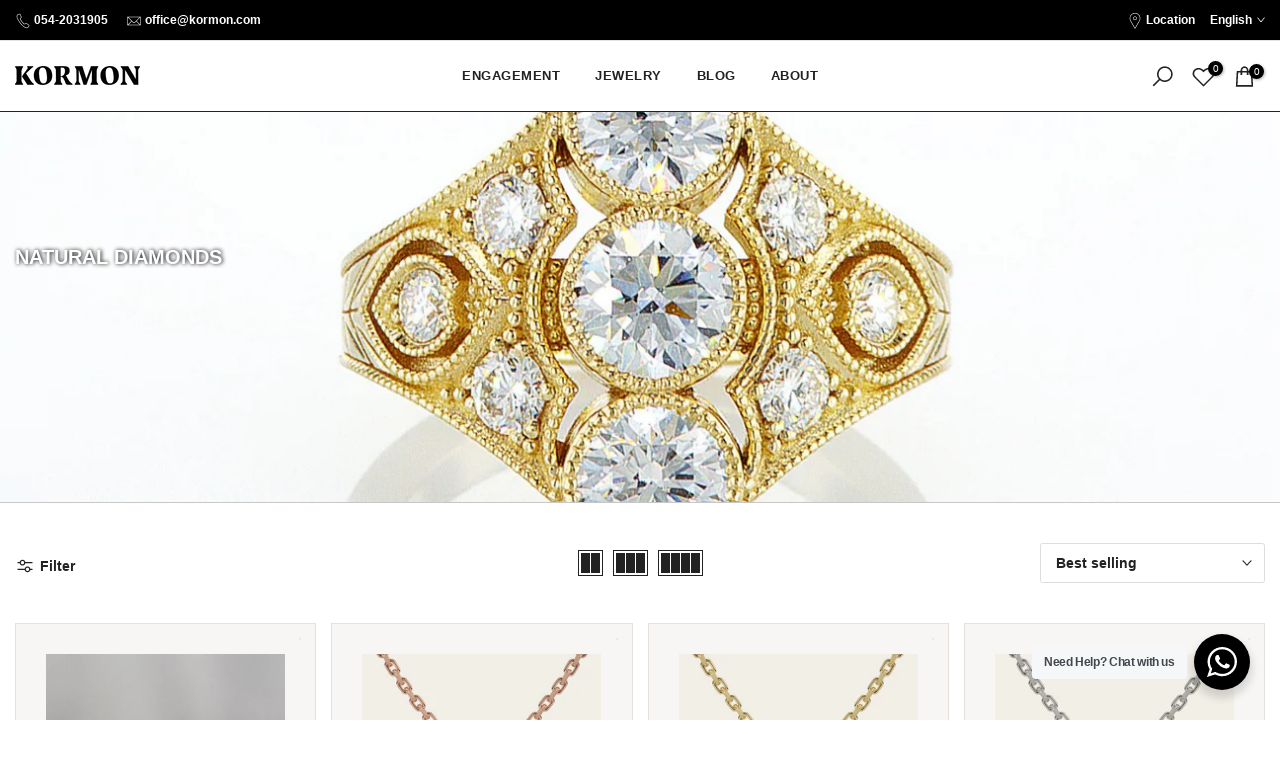

--- FILE ---
content_type: text/html; charset=utf-8
request_url: https://kormon.co/collections/natural-diamonds/?section_id=facets
body_size: 922
content:
<div id="shopify-section-facets" class="shopify-section t4s-section-filter t4s-section-admn2-fixed"><link rel="stylesheet" href="//kormon.co/cdn/shop/t/11/assets/drawer.min.css?v=172102126964817813151686082293" media="all">
<link rel="stylesheet" href="//kormon.co/cdn/shop/t/11/assets/facets.css?v=88780215881458773521686082293" media="all">
<div data-filter-links id="t4s-filter-hidden" class="t4s-filter-hidden t4s-drawer t4s-drawer__left" aria-hidden="true">
   <div class="t4s-drawer__header">
      <span>Filter</span>
      <button class="t4s-drawer__close" data-drawer-close aria-label="Close Search"><svg class="t4s-iconsvg-close" role="presentation" viewBox="0 0 16 14"><path d="M15 0L1 14m14 0L1 0" stroke="currentColor" fill="none" fill-rule="evenodd"></path></svg></button>
   </div>

   <div class="t4s-drawer__content">
      <div class="t4s-drawer__main">
         <div data-t4s-scroll-me class="t4s-drawer__scroll t4s-current-scrollbar">
            <form id="FacetFiltersForm" class="t4s-facets__form t4s-row t4s-g-0"><div id="blockid_1" data-count="" class="t4s-col-item t4s-col-12 t4s-col-md- t4s-facet is--blockidavailability">
                                 <h5 class="t4s-facet-title">Availability</h5>
                                 <div class="t4s-facet-content">
                                    <ul class="t4s-filter__values is--style-checkbox t4s-current-scrollbar"><li><a href="/collections/natural-diamonds?filter.v.availability=1"><div class="t4s-checkbox-wrapper t4s-pr t4s-oh"><svg focusable="false" viewBox="0 0 24 24" role="presentation"><path fill="currentColor" d="M9 20l-7-7 3-3 4 4L19 4l3 3z"></path></svg></div>In stock<span class="t4s-value-count">(13)</span></a></li><li><a href="/collections/natural-diamonds?filter.v.availability=0"><div class="t4s-checkbox-wrapper t4s-pr t4s-oh"><svg focusable="false" viewBox="0 0 24 24" role="presentation"><path fill="currentColor" d="M9 20l-7-7 3-3 4 4L19 4l3 3z"></path></svg></div>Out of stock<span class="t4s-value-count">(4)</span></a></li></ul>
                                 </div>
                           </div><div id="blockid_2" class="t4s-col-item t4s-col-12 t4s-col-md- t4s-facet is--blockid_price">
                              <h5 class="t4s-facet-title">Price</h5>
                              <div class="t4s-price_slider_wrapper">
                                <div class="t4s-price_slider"></div>
                                <div class="t4s-price_slider_amount" data-step="1" data-maxstr='filter.v.price.lte' data-minstr='filter.v.price.gte'>
                                  <input type="hidden" class="t4s-url_price" name="url_price" value="">
                                  <input type="hidden" class="t4s-min_price" name="min_price" value="0" data-min="0" placeholder="Min price">
                                  <input type="hidden" class="t4s-max_price" name="max_price" value="2499000" data-max="2499000" placeholder="Max price">
                                  <div class="t4s-price_steps_slider"></div>
                                  <button type="button" class="t4s-price_slider_btn t4s-dn">Filter</button>
                                  <div class="t4s-price_label">
                                    Price: <span class="t4s-from">0.00 ש"ח</span> — <span class="t4s-to">24,990.00 ש"ח</span>
                                  </div>
                                </div>
                              </div>
                           </div><div id="blockid_3" data-count="" class="t4s-col-item t4s-col-12 t4s-col-md- t4s-facet is--blockidsize">
                                 <h5 class="t4s-facet-title">Size</h5>
                                 <div class="t4s-facet-content">
                                    <ul class="t4s-filter__values is--style-checkbox t4s-current-scrollbar"><li><a href="/collections/natural-diamonds?filter.v.option.size=0.50"><div class="t4s-checkbox-wrapper t4s-pr t4s-oh"><svg focusable="false" viewBox="0 0 24 24" role="presentation"><path fill="currentColor" d="M9 20l-7-7 3-3 4 4L19 4l3 3z"></path></svg></div>0.50<span class="t4s-value-count">(8)</span></a></li><li><a href="/collections/natural-diamonds?filter.v.option.size=0.70"><div class="t4s-checkbox-wrapper t4s-pr t4s-oh"><svg focusable="false" viewBox="0 0 24 24" role="presentation"><path fill="currentColor" d="M9 20l-7-7 3-3 4 4L19 4l3 3z"></path></svg></div>0.70<span class="t4s-value-count">(1)</span></a></li><li><a href="/collections/natural-diamonds?filter.v.option.size=0.75"><div class="t4s-checkbox-wrapper t4s-pr t4s-oh"><svg focusable="false" viewBox="0 0 24 24" role="presentation"><path fill="currentColor" d="M9 20l-7-7 3-3 4 4L19 4l3 3z"></path></svg></div>0.75<span class="t4s-value-count">(7)</span></a></li><li><a href="/collections/natural-diamonds?filter.v.option.size=1.00"><div class="t4s-checkbox-wrapper t4s-pr t4s-oh"><svg focusable="false" viewBox="0 0 24 24" role="presentation"><path fill="currentColor" d="M9 20l-7-7 3-3 4 4L19 4l3 3z"></path></svg></div>1.00<span class="t4s-value-count">(8)</span></a></li><li><a href="/collections/natural-diamonds?filter.v.option.size=1.50"><div class="t4s-checkbox-wrapper t4s-pr t4s-oh"><svg focusable="false" viewBox="0 0 24 24" role="presentation"><path fill="currentColor" d="M9 20l-7-7 3-3 4 4L19 4l3 3z"></path></svg></div>1.50<span class="t4s-value-count">(8)</span></a></li><li><a href="/collections/natural-diamonds?filter.v.option.size=2.00"><div class="t4s-checkbox-wrapper t4s-pr t4s-oh"><svg focusable="false" viewBox="0 0 24 24" role="presentation"><path fill="currentColor" d="M9 20l-7-7 3-3 4 4L19 4l3 3z"></path></svg></div>2.00<span class="t4s-value-count">(8)</span></a></li><li><a href="/collections/natural-diamonds?filter.v.option.size=3.00"><div class="t4s-checkbox-wrapper t4s-pr t4s-oh"><svg focusable="false" viewBox="0 0 24 24" role="presentation"><path fill="currentColor" d="M9 20l-7-7 3-3 4 4L19 4l3 3z"></path></svg></div>3.00<span class="t4s-value-count">(1)</span></a></li><li><a href="/collections/natural-diamonds?filter.v.option.size=6.00"><div class="t4s-checkbox-wrapper t4s-pr t4s-oh"><svg focusable="false" viewBox="0 0 24 24" role="presentation"><path fill="currentColor" d="M9 20l-7-7 3-3 4 4L19 4l3 3z"></path></svg></div>6.00<span class="t4s-value-count">(1)</span></a></li></ul>
                                 </div>
                           </div><div id="blockid_4" data-count="" class="t4s-col-item t4s-col-12 t4s-col-md- t4s-facet is--blockidmain-diamond-shape">
                                 <h5 class="t4s-facet-title">Main Diamond Shape</h5>
                                 <div class="t4s-facet-content">
                                    <ul class="t4s-filter__values is--style-checkbox t4s-current-scrollbar"><li><a href="/collections/natural-diamonds?filter.p.m.custom.cut_shape=Round"><div class="t4s-checkbox-wrapper t4s-pr t4s-oh"><svg focusable="false" viewBox="0 0 24 24" role="presentation"><path fill="currentColor" d="M9 20l-7-7 3-3 4 4L19 4l3 3z"></path></svg></div>Round<span class="t4s-value-count">(9)</span></a></li><li><a href="/collections/natural-diamonds?filter.p.m.custom.cut_shape=Pear"><div class="t4s-checkbox-wrapper t4s-pr t4s-oh"><svg focusable="false" viewBox="0 0 24 24" role="presentation"><path fill="currentColor" d="M9 20l-7-7 3-3 4 4L19 4l3 3z"></path></svg></div>Pear<span class="t4s-value-count">(3)</span></a></li><li><a href="/collections/natural-diamonds?filter.p.m.custom.cut_shape=Marquise"><div class="t4s-checkbox-wrapper t4s-pr t4s-oh"><svg focusable="false" viewBox="0 0 24 24" role="presentation"><path fill="currentColor" d="M9 20l-7-7 3-3 4 4L19 4l3 3z"></path></svg></div>Marquise<span class="t4s-value-count">(1)</span></a></li></ul>
                                 </div>
                           </div><div id="blockid_5" data-count="" class="t4s-col-item t4s-col-12 t4s-col-md- t4s-facet is--blockidproduct-type">
                                 <h5 class="t4s-facet-title">Product type</h5>
                                 <div class="t4s-facet-content">
                                    <ul class="t4s-filter__values is--style-checkbox t4s-current-scrollbar"><li><a href="/collections/natural-diamonds?filter.p.product_type=Engagement+Rings"><div class="t4s-checkbox-wrapper t4s-pr t4s-oh"><svg focusable="false" viewBox="0 0 24 24" role="presentation"><path fill="currentColor" d="M9 20l-7-7 3-3 4 4L19 4l3 3z"></path></svg></div>Engagement Rings<span class="t4s-value-count">(3)</span></a></li><li><a href="/collections/natural-diamonds?filter.p.product_type=NECKLACES"><div class="t4s-checkbox-wrapper t4s-pr t4s-oh"><svg focusable="false" viewBox="0 0 24 24" role="presentation"><path fill="currentColor" d="M9 20l-7-7 3-3 4 4L19 4l3 3z"></path></svg></div>NECKLACES<span class="t4s-value-count">(8)</span></a></li><li><a href="/collections/natural-diamonds?filter.p.product_type=Tennis"><div class="t4s-checkbox-wrapper t4s-pr t4s-oh"><svg focusable="false" viewBox="0 0 24 24" role="presentation"><path fill="currentColor" d="M9 20l-7-7 3-3 4 4L19 4l3 3z"></path></svg></div>Tennis<span class="t4s-value-count">(2)</span></a></li></ul>
                                 </div>
                           </div><div id="blockid_6" data-count="" class="t4s-col-item t4s-col-12 t4s-col-md- t4s-facet is--blockidring-style">
                                 <h5 class="t4s-facet-title">Ring Style</h5>
                                 <div class="t4s-facet-content">
                                    <ul class="t4s-filter__values is--style-checkbox t4s-current-scrollbar"><li><a href="/collections/natural-diamonds?filter.p.m.custom.ring_style=Halo"><div class="t4s-checkbox-wrapper t4s-pr t4s-oh"><svg focusable="false" viewBox="0 0 24 24" role="presentation"><path fill="currentColor" d="M9 20l-7-7 3-3 4 4L19 4l3 3z"></path></svg></div>Halo<span class="t4s-value-count">(2)</span></a></li><li><a href="/collections/natural-diamonds?filter.p.m.custom.ring_style=Side+Stones"><div class="t4s-checkbox-wrapper t4s-pr t4s-oh"><svg focusable="false" viewBox="0 0 24 24" role="presentation"><path fill="currentColor" d="M9 20l-7-7 3-3 4 4L19 4l3 3z"></path></svg></div>Side Stones<span class="t4s-value-count">(2)</span></a></li><li><a href="/collections/natural-diamonds?filter.p.m.custom.ring_style=Solitaire"><div class="t4s-checkbox-wrapper t4s-pr t4s-oh"><svg focusable="false" viewBox="0 0 24 24" role="presentation"><path fill="currentColor" d="M9 20l-7-7 3-3 4 4L19 4l3 3z"></path></svg></div>Solitaire<span class="t4s-value-count">(6)</span></a></li><li><a href="/collections/natural-diamonds?filter.p.m.custom.ring_style=Pave"><div class="t4s-checkbox-wrapper t4s-pr t4s-oh"><svg focusable="false" viewBox="0 0 24 24" role="presentation"><path fill="currentColor" d="M9 20l-7-7 3-3 4 4L19 4l3 3z"></path></svg></div>Pave<span class="t4s-value-count">(1)</span></a></li></ul>
                                 </div>
                           </div></form>
         </div>
      </div></div>
</div></div>

--- FILE ---
content_type: text/css
request_url: https://kormon.co/cdn/shop/t/11/assets/dev-style.css?v=143064685963073051751686082293
body_size: 1241
content:
.t4s-swatch__option.is-t4s-name__stone-type .t4s-swatch__item:first-of-type{margin-left:0}.rtl_true .t4s-swatch__option.is-t4s-name__stone-type .t4s-swatch__item:first-of-type{margin-right:0;margin-left:5px}.rtl_true .t4s-swatch__option.is-t4s-name__stone-type .t4s-swatch__item:last-of-type{margin-left:0;margin-right:5px}.t4s-swatch__option.is-t4s-name__stone-type .t4s-swatch__item,.t4s-swatch__option.is-t4s-name__\5e1\5d5\5d2-\5d0\5d1\5df  .t4s-swatch__item{width:calc(50% - 5px)}.t4s-swatch__option.is-t4s-name__stone-type .t4s-swatch__item:last-of-type{margin-right:0}.t4s-swatch__option.is-t4s-name__\5e1\5d5\5d2-\5d0\5d1\5df  .t4s-swatch__item:nth-of-type(2){margin-left:0!important}.t4s-swatch__option.is-t4s-name__\5e1\5d5\5d2-\5d0\5d1\5df  .t4s-swatch__item:first-of-type{margin-right:0!important}.t4s-swatch__option.swatch-size.is-t4s-name__size .t4s-swatch__item:first-of-type{margin-left:0}.t4s-swatch__option.swatch-size.is-t4s-name__size .t4s-swatch__item:last-of-type{margin-right:0}.t4s-swatch__option.swatch-size.is-t4s-name__\5e7\5e8\5d0\5d8  .t4s-swatch__item:last-of-type{margin-left:0}.t4s-swatch__option.swatch-size.is-t4s-name__\5e7\5e8\5d0\5d8  .t4s-swatch__item:first-of-type{margin-right:0}.t4s-swatch__option.swatch-size.is-t4s-name__size .t4s-swatch__item,.t4s-swatch__option.swatch-size.is-t4s-name__\5e7\5e8\5d0\5d8  .t4s-swatch__item{width:calc(20% - 8px)}.t4s-swatch__list{width:-webkit-fill-available}.t4s-d-block.t4s_ratio.t4s_ratio_hasmb.t4s-child-lazyloaded{height:var(--aspect-ratio-cusmb);--t4s-aspect-ratio: var(--aspect-ratio-cusmb)}.t4s-wrapper__wide .t4s-banner .t4s-container:not(.t4s-banner-content){position:relative;overflow:hidden}.template-faq .t4s-accordion-style-1 .t4s-top-heading{cursor:pointer}.t4s-col-item .t4s-drawer__main .t4s-drawer__scroll{position:static}#custom_colors .flickity-viewport{flex:1 0 100%}div#custom_colors .color-swatch{display:inline-block}html.rtl_true div#custom_colors .color-swatch:first-child{margin:0!important}section.shopify-section.faq_container{display:flex;flex-wrap:wrap;padding-left:0;padding-right:0;max-width:1200px}.color-swatch a{display:block}.template-product .t4s-swatch__option{margin-bottom:20px;display:flex;align-items:flex-start;flex-direction:column}.template-product .t4s-swatch__title{display:block}div#custom_colors{margin:10px 0 30px}.template-product h4.t4s-swatch__title.swatch__title{display:none}.template-product h4.t4s-swatch__title.swatch__title.active{display:block}html[dir=rtl] .template-faq .t4s-accordion{margin-right:auto}html:not([dir=rtl]) .template-faq .t4s-accordion{margin-left:auto}.t4s-footer-content iframe{margin-top:30px;border:1px solid!important}.template-faq .t4s-custom-section .t4s-col-inner{padding-top:0}.template-faq .t4s-accordion{max-width:65%;width:100%}.template-faq .t4s-custom-section.t4s-section-all{max-width:35%}.template-faq main#MainContent{display:flex;flex-wrap:wrap}.template-collection .t4s-product:not(.t4s-pr-packery){position:static!important}.template-faq .page_section_heading{width:100%}.template-faq .t4s-accordion-style-1:not(.active){max-height:0;opacity:0}.template-faq h3.t4s-section-title.t4s-title{display:flex;align-items:center}.template-faq h3.t4s-section-title.t4s-title span{margin-right:10px}.template-faq .t4s-top-heading.active h3.t4s-section-title.t4s-title:after{transform:rotate(135deg)}.t4s-product-price del{font-size:16px}.product-bottom-title h2 span{display:inline-block}.template-faq h3.t4s-section-title.t4s-title:after{transition:transform .15s;width:10px;height:10px;display:inline-block;border:3px solid #000;transform:rotate(45deg);border-bottom:none;border-left:none}.template-faq .t4s-accordion-style-1{overflow:hidden;transition:.25s opacity}span.product_color:not(:empty):before{content:" \b7  "}span.product_size:not(:empty):after{content:" Carat \b7  "}[dir=rtl] span.product_size:not(:empty):after{content:" \5e7\5e8\5d0\5d8  \b7  "}body.template-page.template-faq .t4s-section-main{width:100%;max-width:1200px;margin:auto}.faq-filter select{display:inline-block!important;width:initial;border-radius:.25rem;background-color:#efede7;border:1px solid #e5e1dc;font-size:18px;min-width:300px}body .pl-0{padding-left:0}.rtl_true body .pl-0{padding-right:0}.product-upper-title .t4s-product-price del,.product-bottom-title .t4s-product-price ins{display:none}.banner-icons button{position:absolute;left:30px;width:30px;height:30px;top:calc(50% - 20px);z-index:5;opacity:.5;transition:.15s opacity ease;padding:0;display:flex;align-items:center;justify-content:center;border-radius:50%;background:#eeeae3;border:1px solid black}.banner-icons button:after{content:"";display:block;width:8px;height:8px;box-sizing:border-box;border-top:2px solid #000;border-right:2px solid #000}.banner-icons button.banner-left:after{transform:rotate(-135deg);margin-left:2px}.banner-icons button.banner-right:after{transform:rotate(45deg);margin-right:2px}.banner-icons button:hover{opacity:1}.t4s-banner{position:relative}html,body{scroll-behavior:smooth}.banner-icons button.banner-right{left:initial;right:30px}.product-bottom-title .t4s-product-price ins{display:none!important}img.t4s-product-main-img.lazyautosizes.lazyloadt4sed{border:1px solid #e5e1dc;background:#f8f6f5}.desc-head{margin-bottom:0!important}.d-flex{display:flex}.space-between{justify-content:space-between}.align-center{align-items:center}button.back.back-icon{position:relative;background:transparent;left:10px}[dir=rtl] button.back.back-icon{background:transparent;left:-10px;transform:rotate(180deg)}.blank-space{width:30px}.border-bottom{border-bottom:1px solid}.bg-gradient{background:linear-gradient(45deg,#171e39,#2e3c5f 75%);color:#fff}.mh_50x{min-height:50px}.text-white{color:#fff}button.back.back-icon:after{content:"";position:absolute;width:12px;height:12px;left:calc(50% - 6px);top:calc(50% - 6px);border:2px solid #fff;transform:rotate(45deg);border-right:none;border-top:none}.stone-type.active{padding:5px;background:#000;color:#fff;white-space:nowrap;font-size:14px}.product-bottom-title h2{white-space:nowrap}.t4s-container.mt-5{margin-top:5rem}.template-product .t4s-pr-breadcrumb>span,.template-product .t4s-pr-breadcrumb svg:last-of-type{display:none}@media only screen and (min-width: 769px){.no-slider .banner-icons{display:none}}@media only screen and (max-width: 768px){button.btn-langurage-selector{padding:8px;font-size:12px;line-height:1}.t4s-row-cols-2 .flickityt4s-slider>.t4s-col-item{width:66%}.template-faq .t4s-accordion,.template-faq .t4s-custom-section.t4s-section-all{max-width:100%}#shopify-section-mb_nav ul.t4s-sub-menu{position:absolute;background:#fff;width:100%;z-index:1;height:100%;top:0;display:block!important;transform:translate(-100%);transition:.25s transform}#shopify-section-mb_nav .is--opend ul.t4s-sub-menu{transform:translate(0)}#shopify-section-mb_nav ul.t4s-sub-menu .t4s-sub-sub-menu{display:block!important;height:auto!important}.t4s-mb__menu .t4s-menu-item-has-children>a{background-color:transparent !!important}#shopify-section-mb_nav ul.t4s-sub-menu span.t4s-mb-nav__icon{display:none}}@media only screen and (max-width: 428px){.t4s_ratio img{border:0px solid #e5e1dc}.breadcrumb_pr_wrap{display:none}.t4s-container.mt-5{margin-top:0rem}.t4s-col-md-8.t4s-col-12.t4s-col-item.t4s-product__media-wrapper{padding:0;border-bottom:1px solid #e6e6e6}div#shopify-section-template--16507065598195__breadcrumb{display:none}}
/*# sourceMappingURL=/cdn/shop/t/11/assets/dev-style.css.map?v=143064685963073051751686082293 */


--- FILE ---
content_type: text/css
request_url: https://kormon.co/cdn/shop/t/11/assets/base_drop.min.css?v=176604346569715426031686082293
body_size: 271
content:
.t4s-drop-arrow,.t4s-lb-arrow{display:none}.t4s-dropdown__header,.t4s-lb__header{display:flex;justify-content:space-between;align-items:center;min-height:50px;padding:0 0 0 20px;border-bottom:1px solid var(--border-color);color:var(--heading-color)}.rtl_true .t4s-dropdown__header,.rtl_true .t4s-lb__header{padding:0 20px 0 0}.t4s-dropdown__header span,.t4s-lb__header span{font-weight:500;text-transform:uppercase}.t4s-dropdown__header button,.t4s-lb__header button{padding:0;background-color:transparent;color:var(--t4s-dark-color);width:50px;height:50px;display:flex;justify-content:center;align-items:center}.t4s-lb__content{padding:20px}.t4s-dropdown__content{padding:15px 0}.t4s-dropdown__wrapper,.t4s-lb__wrapper{background-color:var(--t4s-body-background);bottom:0;left:0;max-height:80vh;position:fixed;width:100%;padding:0;opacity:0;visibility:hidden;pointer-events:none;z-index:468;will-change:transform,opacity,visibility;overflow:visible;-webkit-overflow-scrolling:touch;border: 1px solid #dddddd;box-shadow:0 10px 20px rgb(0 0 0 / 10%);transform:translateY(100%);transition:.4s cubic-bezier(.645, .045, .355, 1)}.t4s-dropdown__wrapper.is--opened,.t4s-lb__wrapper.is--opened{opacity:1;visibility:visible;pointer-events:auto;transform:translateY(0);top:auto;display:block}.t4s-lb__wrapper .t4s-product-inner{max-width:150px;margin:0 auto}[data-pin-popup]>*{pointer-events:none}@media (max-width:767px){.t4s-dropdown__wrapper[style]{top:auto!important;transform:translateY(100%)!important}.t4s-dropdown__wrapper[style].is--opened{top:auto!important;transform:translateY(0)!important}}@media (min-width:768px){.t4s-drop-arrow,.t4s-lb-arrow{background-color: #f6f1eb !important;display:block;background-color:var(--t4s-light-color);position:absolute;width:16px;height:16px;transform:rotate(45deg)}.t4s-dropdown__header,.t4s-lb__header{display:none}.t4s-dropdown__wrapper,.t4s-lb__wrapper{display:none;width:300px;max-height:385px;position:absolute;bottom:auto;left:auto;opacity:0;transform:none;overflow:auto;transition:opacity .2s ease-in-out,visibility .2s ease-in-out}.t4s-lb__wrapper{max-height:none}.t4s-close-overlay.is--visible.is--pindop{opacity:0;pointer-events:none}.t4s-lb__wrapper .t4s-product-inner{max-width:none;margin:0}.t4s-dropdown__sortby .t4s-dropdown__wrapper{width:225px}}.t4s-icon-select-arrow{width:10px;height:10px;position:absolute;top:calc(50% - 5px);right:12px;transition:transform .2s ease-in-out;transition:transform .2s ease-in-out,-webkit-transform .2s ease-in-out}[data-dropdown-open].is--clicked .t4s-icon-select-arrow{-webkit-transform:rotateZ(180deg);transform:rotateZ(180deg)}.t4s-dropdown__sortby .t4s-dropdown__content button{padding:10px 15px;display:block;background-color:transparent;color:var(--text-color);width:100%;text-align:inherit;transition:.3s ease-in-out}.t4s-dropdown__sortby .t4s-dropdown__content button.is--selected,.t4s-dropdown__sortby .t4s-dropdown__content button:hover{background:rgba(var(--accent-color-rgb),.08);color:var(--accent-color)}.t4s-dropdown__sortby button[data-dropdown-open]{border-radius:.25rem !important;border:1px solid #ddd;border-radius:var(--btn-radius);padding:7px 15px;min-width:225px;background-color:transparent;color:var(--text-color);text-align:inherit;position:relative;z-index:8;font-size:14px;min-height:40px}.rtl_true .t4s-icon-select-arrow{right:auto;left:12px}@media (max-width:767px){.t4s-dropdown__sortby button[data-dropdown-open]{min-width:auto;min-height:auto;border:0}.t4s-dropdown__sortby .t4s-icon-select-arrow,.t4s-icon-select-arrow{right:0}.rtl_true .t4s-dropdown__sortby .t4s-icon-select-arrow,.rtl_true .t4s-icon-select-arrow{left:0;right:auto}}

--- FILE ---
content_type: text/javascript
request_url: https://kormon.co/cdn/shop/t/11/assets/theme.min.js?v=38283542434934169081686082293
body_size: 43352
content:


        ! function () {
          var t = {
              2: function (t, e, i) {
                i = "undefined" != typeof window ? window : void 0 !== i.g ? i.g : "undefined" != typeof self ? self : {}, t.exports = i
              },
              1: function (t) {
                t.exports = function (t) {
                  "complete" === document.readyState || "interactive" === document.readyState ? t.call() : document.attachEvent ? document.attachEvent("onreadystatechange", function () {
                    "interactive" === document.readyState && t.call()
                  }) : document.addEventListener && document.addEventListener("DOMContentLoaded", t)
                }
              },
              8: function (t, e, i) {
                "use strict";
                i.r(e);
                var n = i(1),
                  a = (n = i.n(n), i(2));

                function o(t, e) {
                  return function (t) {
                    if (Array.isArray(t)) return t
                  }(t) || function (t, e) {
                    var i = null == t ? null : "undefined" != typeof Symbol && t[Symbol.iterator] || t["@@iterator"];
                    if (null != i) {
                      var n, a, o = [],
                        s = !0,
                        r = !1;
                      try {
                        for (i = i.call(t); !(s = (n = i.next()).done) && (o.push(n.value), !e || o.length !== e); s = !0);
                      } catch (t) {
                        r = !0, a = t
                      } finally {
                        try {
                          s || null == i.return || i.return()
                        } finally {
                          if (r) throw a
                        }
                      }
                      return o
                    }
                  }(t, e) || function (t, e) {
                    if (t) {
                      if ("string" == typeof t) return s(t, e);
                      var i = Object.prototype.toString.call(t).slice(8, -1);
                      return "Map" === (i = "Object" === i && t.constructor ? t.constructor.name : i) || "Set" === i ? Array.from(t) : "Arguments" === i || /^(?:Ui|I)nt(?:8|16|32)(?:Clamped)?Array$/.test(i) ? s(t, e) : void 0
                    }
                  }(t, e) || function () {
                    throw new TypeError("Invalid attempt to destructure non-iterable instance.\nIn order to be iterable, non-array objects must have a [Symbol.iterator]() method.")
                  }()
                }

                function s(t, e) {
                  (null == e || e > t.length) && (e = t.length);
                  for (var i = 0, n = new Array(e); i < e; i++) n[i] = t[i];
                  return n
                }

                function r(t) {
                  return (r = "function" == typeof Symbol && "symbol" == typeof Symbol.iterator ? function (t) {
                    return typeof t
                  } : function (t) {
                    return t && "function" == typeof Symbol && t.constructor === Symbol && t !== Symbol.prototype ? "symbol" : typeof t
                  })(t)
                }

                function d(t, e) {
                  for (var i = 0; i < e.length; i++) {
                    var n = e[i];
                    n.enumerable = n.enumerable || !1, n.configurable = !0, "value" in n && (n.writable = !0), Object.defineProperty(t, n.key, n)
                  }
                }
                var l, c, u = a.window.navigator,
                  f = -1 < u.userAgent.indexOf("MSIE ") || -1 < u.userAgent.indexOf("Trident/") || -1 < u.userAgent.indexOf("Edge/"),
                  p = /Android|webOS|iPhone|iPad|iPod|BlackBerry|IEMobile|Opera Mini/i.test(u.userAgent),
                  h = function () {
                    for (var t = "transform WebkitTransform MozTransform".split(" "), e = document.createElement("div"), i = 0; i < t.length; i += 1)
                      if (e && void 0 !== e.style[t[i]]) return t[i];
                    return !1
                  }();

                function m() {
                  c = p ? (!l && document.body && ((l = document.createElement("div")).style.cssText = "position: fixed; top: -9999px; left: 0; height: 100vh; width: 0;", document.body.appendChild(l)), (l ? l.clientHeight : 0) || a.window.innerHeight || document.documentElement.clientHeight) : a.window.innerHeight || document.documentElement.clientHeight
                }
                m(), a.window.addEventListener("resize", m), a.window.addEventListener("orientationchange", m), a.window.addEventListener("load", m), n()(function () {
                  m()
                });
                var g = [];

                function v() {
                  g.length && (g.forEach(function (t, e) {
                    var i, n = t.instance,
                      o = t.oldData;
                    t = {
                      width: (i = n.$item.getBoundingClientRect()).width,
                      height: i.height,
                      top: i.top,
                      bottom: i.bottom,
                      wndW: a.window.innerWidth,
                      wndH: c
                    }, o = (i = !o || o.wndW !== t.wndW || o.wndH !== t.wndH || o.width !== t.width || o.height !== t.height) || !o || o.top !== t.top || o.bottom !== t.bottom;
                    g[e].oldData = t, i && n.onResize(), o && n.onScroll()
                  }), a.window.requestAnimationFrame(v))
                }
                var y = 0,
                  b = function () {
                    function t(e, i) {
                      ! function (e, i) {
                        if (!(e instanceof t)) throw new TypeError("Cannot call a class as a function")
                      }(this);
                      var n = this;
                      n.instanceID = y, y += 1, n.$item = e, n.defaults = {
                        type: "scroll",
                        speed: .5,
                        imgSrc: null,
                        imgElement: ".jarallax-img",
                        imgSize: "cover",
                        imgPosition: "50% 50%",
                        imgRepeat: "no-repeat",
                        keepImg: !1,
                        elementInViewport: null,
                        zIndex: -100,
                        disableParallax: !1,
                        disableVideo: !1,
                        videoSrc: null,
                        videoStartTime: 0,
                        videoEndTime: 0,
                        videoVolume: 0,
                        videoLoop: !0,
                        videoPlayOnlyVisible: !0,
                        videoLazyLoading: !0,
                        onScroll: null,
                        onInit: null,
                        onDestroy: null,
                        onCoverImage: null
                      };
                      var a, s, d = n.$item.dataset || {},
                        l = {};
                      Object.keys(d).forEach(function (t) {
                        var e = t.substr(0, 1).toLowerCase() + t.substr(1);
                        e && void 0 !== n.defaults[e] && (l[e] = d[t])
                      }), n.options = n.extend({}, n.defaults, l, i), n.pureOptions = n.extend({}, n.options), Object.keys(n.options).forEach(function (t) {
                        "true" === n.options[t] ? n.options[t] = !0 : "false" === n.options[t] && (n.options[t] = !1)
                      }), n.options.speed = Math.min(2, Math.max(-1, parseFloat(n.options.speed))), "string" == typeof n.options.disableParallax && (n.options.disableParallax = new RegExp(n.options.disableParallax)), n.options.disableParallax instanceof RegExp && (a = n.options.disableParallax, n.options.disableParallax = function () {
                        return a.test(u.userAgent)
                      }), "function" != typeof n.options.disableParallax && (n.options.disableParallax = function () {
                        return !1
                      }), "string" == typeof n.options.disableVideo && (n.options.disableVideo = new RegExp(n.options.disableVideo)), n.options.disableVideo instanceof RegExp && (s = n.options.disableVideo, n.options.disableVideo = function () {
                        return s.test(u.userAgent)
                      }), "function" != typeof n.options.disableVideo && (n.options.disableVideo = function () {
                        return !1
                      }), (i = (i = n.options.elementInViewport) && "object" === r(i) && void 0 !== i.length ? o(i, 1)[0] : i) instanceof Element || (i = null), n.options.elementInViewport = i, n.image = {
                        src: n.options.imgSrc || null,
                        $container: null,
                        useImgTag: !1,
                        position: "fixed"
                      }, n.initImg() && n.canInitParallax() && n.init()
                    }
                    var e, i;
                    return e = t, (i = [{
                      key: "css",
                      value: function (t, e) {
                        return "string" == typeof e ? a.window.getComputedStyle(t).getPropertyValue(e) : (e.transform && h && (e[h] = e.transform), Object.keys(e).forEach(function (i) {
                          t.style[i] = e[i]
                        }), t)
                      }
                    }, {
                      key: "extend",
                      value: function (t) {
                        for (var e = arguments.length, i = new Array(1 < e ? e - 1 : 0), n = 1; n < e; n++) i[n - 1] = arguments[n];
                        return t = t || {}, Object.keys(i).forEach(function (e) {
                          i[e] && Object.keys(i[e]).forEach(function (n) {
                            t[n] = i[e][n]
                          })
                        }), t
                      }
                    }, {
                      key: "getWindowData",
                      value: function () {
                        return {
                          width: a.window.innerWidth || document.documentElement.clientWidth,
                          height: c,
                          y: document.documentElement.scrollTop
                        }
                      }
                    }, {
                      key: "initImg",
                      value: function () {
                        var t = this,
                          e = t.options.imgElement;
                        return (e = e && "string" == typeof e ? t.$item.querySelector(e) : e) instanceof Element || (t.options.imgSrc ? (e = new Image).src = t.options.imgSrc : e = null), e && (t.options.keepImg ? t.image.$item = e.cloneNode(!0) : (t.image.$item = e, t.image.$itemParent = e.parentNode), t.image.useImgTag = !0), !(!t.image.$item && (null === t.image.src && (t.image.src = "[data-uri]", t.image.bgImage = t.css(t.$item, "background-image")), !t.image.bgImage || "none" === t.image.bgImage))
                      }
                    }, {
                      key: "canInitParallax",
                      value: function () {
                        return h && !this.options.disableParallax()
                      }
                    }, {
                      key: "init",
                      value: function () {
                        var t, e = this,
                          i = {
                            position: "absolute",
                            top: 0,
                            left: 0,
                            width: "100%",
                            height: "100%",
                            overflow: "hidden"
                          },
                          n = {
                            pointerEvents: "none",
                            transformStyle: "preserve-3d",
                            backfaceVisibility: "hidden",
                            willChange: "transform,opacity"
                          };
                        e.options.keepImg || ((t = e.$item.getAttribute("style")) && e.$item.setAttribute("data-jarallax-original-styles", t), !e.image.useImgTag || (t = e.image.$item.getAttribute("style")) && e.image.$item.setAttribute("data-jarallax-original-styles", t)), "static" === e.css(e.$item, "position") && e.css(e.$item, {
                          position: "relative"
                        }), "auto" === e.css(e.$item, "z-index") && e.css(e.$item, {
                          zIndex: 0
                        }), e.image.$container = document.createElement("div"), e.css(e.image.$container, i), e.css(e.image.$container, {
                          "z-index": e.options.zIndex
                        }), f && e.css(e.image.$container, {
                          opacity: .9999
                        }), e.image.$container.setAttribute("id", "jarallax-container-".concat(e.instanceID)), e.$item.appendChild(e.image.$container), e.image.useImgTag ? n = e.extend({
                          "object-fit": e.options.imgSize,
                          "object-position": e.options.imgPosition,
                          "font-family": "object-fit: ".concat(e.options.imgSize, "; object-position: ").concat(e.options.imgPosition, ";"),
                          "max-width": "none"
                        }, i, n) : (e.image.$item = document.createElement("div"), e.image.src && (n = e.extend({
                          "background-position": e.options.imgPosition,
                          "background-size": e.options.imgSize,
                          "background-repeat": e.options.imgRepeat,
                          "background-image": e.image.bgImage || 'url("'.concat(e.image.src, '")')
                        }, i, n))), "opacity" !== e.options.type && "scale" !== e.options.type && "scale-opacity" !== e.options.type && 1 !== e.options.speed || (e.image.position = "absolute"), "fixed" === e.image.position && (i = function (t) {
                          for (var e = []; null !== t.parentElement;) 1 === (t = t.parentElement).nodeType && e.push(t);
                          return e
                        }(e.$item).filter(function (t) {
                          var e = a.window.getComputedStyle(t);
                          return (t = e["-webkit-transform"] || e["-moz-transform"] || e.transform) && "none" !== t || /(auto|scroll)/.test(e.overflow + e["overflow-y"] + e["overflow-x"])
                        }), e.image.position = i.length ? "absolute" : "fixed"), n.position = e.image.position, e.css(e.image.$item, n), e.image.$container.appendChild(e.image.$item), e.onResize(), e.onScroll(!0), e.options.onInit && e.options.onInit.call(e), "none" !== e.css(e.$item, "background-image") && e.css(e.$item, {
                          "background-image": "none"
                        }), e.addToParallaxList()
                      }
                    }, {
                      key: "addToParallaxList",
                      value: function () {
                        g.push({
                          instance: this
                        }), 1 === g.length && a.window.requestAnimationFrame(v)
                      }
                    }, {
                      key: "removeFromParallaxList",
                      value: function () {
                        var t = this;
                        g.forEach(function (e, i) {
                          e.instance.instanceID === t.instanceID && g.splice(i, 1)
                        })
                      }
                    }, {
                      key: "destroy",
                      value: function () {
                        var t = this;
                        t.removeFromParallaxList();
                        var e, i = t.$item.getAttribute("data-jarallax-original-styles");
                        t.$item.removeAttribute("data-jarallax-original-styles"), i ? t.$item.setAttribute("style", i) : t.$item.removeAttribute("style"), t.image.useImgTag && (e = t.image.$item.getAttribute("data-jarallax-original-styles"), t.image.$item.removeAttribute("data-jarallax-original-styles"), e ? t.image.$item.setAttribute("style", i) : t.image.$item.removeAttribute("style"), t.image.$itemParent && t.image.$itemParent.appendChild(t.image.$item)), t.$clipStyles && t.$clipStyles.parentNode.removeChild(t.$clipStyles), t.image.$container && t.image.$container.parentNode.removeChild(t.image.$container), t.options.onDestroy && t.options.onDestroy.call(t), delete t.$item.jarallax
                      }
                    }, {
                      key: "clipContainer",
                      value: function () {
                        var t, e, i;
                        "fixed" === this.image.position && (e = (i = (t = this).image.$container.getBoundingClientRect()).width, i = i.height, t.$clipStyles || (t.$clipStyles = document.createElement("style"), t.$clipStyles.setAttribute("type", "text/css"), t.$clipStyles.setAttribute("id", "jarallax-clip-".concat(t.instanceID)), (document.head || document.getElementsByTagName("head")[0]).appendChild(t.$clipStyles)), i = "#jarallax-container-".concat(t.instanceID, " {\n            clip: rect(0 ").concat(e, "px ").concat(i, "px 0);\n            clip: rect(0, ").concat(e, "px, ").concat(i, "px, 0);\n            -webkit-clip-path: polygon(0 0, 100% 0, 100% 100%, 0 100%);\n            clip-path: polygon(0 0, 100% 0, 100% 100%, 0 100%);\n        }"), t.$clipStyles.styleSheet ? t.$clipStyles.styleSheet.cssText = i : t.$clipStyles.innerHTML = i)
                      }
                    }, {
                      key: "coverImage",
                      value: function () {
                        var t, e = this,
                          i = e.image.$container.getBoundingClientRect(),
                          n = i.height,
                          a = e.options.speed,
                          o = "scroll" === e.options.type || "scroll-opacity" === e.options.type,
                          s = 0,
                          r = n;
                        return o && (a < 0 ? (s = a * Math.max(n, c), c < n && (s -= a * (n - c))) : s = a * (n + c), 1 < a ? r = Math.abs(s - c) : a < 0 ? r = s / a + Math.abs(s) : r += (c - n) * (1 - a), s /= 2), e.parallaxScrollDistance = s, t = o ? (c - r) / 2 : (n - r) / 2, e.css(e.image.$item, {
                          height: "".concat(r, "px"),
                          marginTop: "".concat(t, "px"),
                          left: "fixed" === e.image.position ? "".concat(i.left, "px") : "0",
                          width: "".concat(i.width, "px")
                        }), e.options.onCoverImage && e.options.onCoverImage.call(e), {
                          image: {
                            height: r,
                            marginTop: t
                          },
                          container: i
                        }
                      }
                    }, {
                      key: "isVisible",
                      value: function () {
                        return this.isElementInViewport || !1
                      }
                    }, {
                      key: "onScroll",
                      value: function (t) {
                        var e, i, n, o, s, r, d, l = this,
                          u = l.$item.getBoundingClientRect(),
                          f = u.top,
                          p = u.height,
                          h = {},
                          m = u;
                        l.options.elementInViewport && (m = l.options.elementInViewport.getBoundingClientRect()), l.isElementInViewport = 0 <= m.bottom && 0 <= m.right && m.top <= c && m.left <= a.window.innerWidth, (t || l.isElementInViewport) && (e = Math.max(0, f), i = Math.max(0, p + f), n = Math.max(0, -f), o = Math.max(0, f + p - c), s = Math.max(0, p - (f + p - c)), r = Math.max(0, -f + c - p), m = 1 - (c - f) / (c + p) * 2, t = 1, p < c ? t = 1 - (n || o) / p : i <= c ? t = i / c : s <= c && (t = s / c), "opacity" !== l.options.type && "scale-opacity" !== l.options.type && "scroll-opacity" !== l.options.type || (h.transform = "translate3d(0,0,0)", h.opacity = t), "scale" !== l.options.type && "scale-opacity" !== l.options.type || (d = 1, l.options.speed < 0 ? d -= l.options.speed * t : d += l.options.speed * (1 - t), h.transform = "scale(".concat(d, ") translate3d(0,0,0)")), "scroll" !== l.options.type && "scroll-opacity" !== l.options.type || (d = l.parallaxScrollDistance * m, "absolute" === l.image.position && (d -= f), h.transform = "translate3d(0,".concat(d, "px,0)")), l.css(l.image.$item, h), l.options.onScroll && l.options.onScroll.call(l, {
                          section: u,
                          beforeTop: e,
                          beforeTopEnd: i,
                          afterTop: n,
                          beforeBottom: o,
                          beforeBottomEnd: s,
                          afterBottom: r,
                          visiblePercent: t,
                          fromViewportCenter: m
                        }))
                      }
                    }, {
                      key: "onResize",
                      value: function () {
                        this.coverImage(), this.clipContainer()
                      }
                    }]) && d(e.prototype, i), t
                  }();
                (n = function (t, e) {
                  for (var i, n = (t = ("object" === ("undefined" == typeof HTMLElement ? "undefined" : r(HTMLElement)) ? t instanceof HTMLElement : t && "object" === r(t) && null !== t && 1 === t.nodeType && "string" == typeof t.nodeName) ? [t] : t).length, a = 0, o = arguments.length, s = new Array(2 < o ? o - 2 : 0), d = 2; d < o; d++) s[d - 2] = arguments[d];
                  for (; a < n; a += 1)
                    if ("object" === r(e) || void 0 === e ? t[a].jarallax || (t[a].jarallax = new b(t[a], e)) : t[a].jarallax && (i = t[a].jarallax[e].apply(t[a].jarallax, s)), void 0 !== i) return i;
                  return t
                }).constructor = b, e.default = n
              }
            },
            e = {};

          function i(n) {
            var a = e[n];
            return void 0 !== a ? a.exports : (a = e[n] = {
              exports: {}
            }, t[n](a, a.exports, i), a.exports)
          }
          i.n = function (t) {
            var e = t && t.__esModule ? function () {
              return t.default
            } : function () {
              return t
            };
            return i.d(e, {
              a: e
            }), e
          }, i.d = function (t, e) {
            for (var n in e) i.o(e, n) && !i.o(t, n) && Object.defineProperty(t, n, {
              enumerable: !0,
              get: e[n]
            })
          }, i.g = function () {
            if ("object" == typeof globalThis) return globalThis;
            try {
              return this || new Function("return this")()
            } catch (t) {
              if ("object" == typeof window) return window
            }
          }(), i.o = function (t, e) {
            return Object.prototype.hasOwnProperty.call(t, e)
          }, i.r = function (t) {
            "undefined" != typeof Symbol && Symbol.toStringTag && Object.defineProperty(t, Symbol.toStringTag, {
              value: "Module"
            }), Object.defineProperty(t, "__esModule", {
              value: !0
            })
          };
          var n = {};
          ! function () {
            "use strict";
            i.r(n);
            var t = i(1),
              e = i.n(t),
              a = i(2),
              o = i(8);

            function s(t) {
              return (s = "function" == typeof Symbol && "symbol" == typeof Symbol.iterator ? function (t) {
                return typeof t
              } : function (t) {
                return t && "function" == typeof Symbol && t.constructor === Symbol && t !== Symbol.prototype ? "symbol" : typeof t
              })(t)
            }
            var r, d = a.window.jarallax;
            a.window.jarallax = o.default, a.window.jarallax.noConflict = function () {
              return a.window.jarallax = d, this
            }, void 0 !== a.jQuery_T4NT && ((t = function () {
              for (var t = arguments.length, e = new Array(t), i = 0; i < t; i++) e[i] = arguments[i];
              Array.prototype.unshift.call(e, this);
              var n = o.default.apply(a.window, e);
              return "object" !== s(n) ? n : this
            }).constructor = o.default.constructor, r = a.jQuery_T4NT.fn.jarallax, a.jQuery_T4NT.fn.jarallax = t, a.jQuery_T4NT.fn.jarallax.noConflict = function () {
              return a.jQuery_T4NT.fn.jarallax = r, this
            }), e()(function () {
              (0, o.default)(document.querySelectorAll("[data-jarallax]"))
            })
          }()
        }();
      var t4sJarallax = jarallax.noConflict();
      jQuery_T4NT.fn.t4sJarallax = jQuery_T4NT.fn.jarallax.noConflict(),
        function (t) {
          "use strict";
          "function" == typeof define && define.amd ? define(["jQuery_T4NT"], t) : t(jQuery_T4NT)
        }(function (t) {
          "use strict";

          function e(t) {
            var e = t.toString().replace(/([.?*+^$[\]\\(){}|-])/g, "\\$1");
            return new RegExp(e)
          }

          function i(t) {
            return function (i) {
              var a = i.match(/%(-|!)?[A-Z]{1}(:[^;]+;)?/gi);
              if (a)
                for (var o = 0, s = a.length; o < s; ++o) {
                  var d = a[o].match(/%(-|!)?([a-zA-Z]{1})(:[^;]+;)?/),
                    l = e(d[0]),
                    c = d[1] || "",
                    u = d[3] || "",
                    f = null;
                  d = d[2], r.hasOwnProperty(d) && (f = r[d], f = Number(t[f])), null !== f && ("!" === c && (f = n(u, f)), "" === c && f < 10 && (f = "0" + f.toString()), i = i.replace(l, f.toString()))
                }
              return i.replace(/%%/, "%")
            }
          }

          function n(t, e) {
            var i = "s",
              n = "";
            return t && (1 === (t = t.replace(/(:|;|\s)/gi, "").split(/\,/)).length ? i = t[0] : (n = t[0], i = t[1])), Math.abs(e) > 1 ? i : n
          }
          var a = [],
            o = [],
            s = {
              precision: 100,
              elapse: !1,
              defer: !1
            };
          o.push(/^[0-9]*$/.source), o.push(/([0-9]{1,2}\/){2}[0-9]{4}( [0-9]{1,2}(:[0-9]{2}){2})?/.source), o.push(/[0-9]{4}([\/\-][0-9]{1,2}){2}( [0-9]{1,2}(:[0-9]{2}){2})?/.source), o = new RegExp(o.join("|"));
          var r = {
              Y: "years",
              m: "months",
              n: "daysToMonth",
              d: "daysToWeek",
              w: "weeks",
              W: "weeksToMonth",
              H: "hours",
              M: "minutes",
              S: "seconds",
              D: "totalDays",
              I: "totalHours",
              N: "totalMinutes",
              T: "totalSeconds"
            },
            d = function (e, i, n) {
              this.el = e, this.$el = t(e), this.interval = null, this.offset = {}, this.options = t.extend({}, s), this.instanceNumber = a.length, a.push(this), this.$el.data("countdown-instance", this.instanceNumber), n && ("function" == typeof n ? (this.$el.on("update.countdown", n), this.$el.on("stoped.countdown", n), this.$el.on("finish.countdown", n)) : this.options = t.extend({}, s, n)), this.setFinalDate(i), !1 === this.options.defer && this.start()
            };
          t.extend(d.prototype, {
            start: function () {
              null !== this.interval && clearInterval(this.interval);
              var t = this;
              this.update(), this.interval = setInterval(function () {
                t.update.call(t)
              }, this.options.precision)
            },
            stop: function () {
              clearInterval(this.interval), this.interval = null, this.dispatchEvent("stoped")
            },
            toggle: function () {
              this.interval ? this.stop() : this.start()
            },
            pause: function () {
              this.stop()
            },
            resume: function () {
              this.start()
            },
            remove: function () {
              this.stop.call(this), a[this.instanceNumber] = null, delete this.$el.data().countdownInstance
            },
            setFinalDate: function (t) {
              this.finalDate = function (t) {
                if (t instanceof Date) return t;
                if (String(t).match(o)) return String(t).match(/^[0-9]*$/) && (t = Number(t)), String(t).match(/\-/) && (t = String(t).replace(/\-/g, "/")), new Date(t);
                throw new Error("Couldn't cast `" + t + "` to a date object.")
              }(t)
            },
            update: function () {
              if (0 !== this.$el.closest("html").length) {
                var e, i = void 0 !== t._data(this.el, "events"),
                  n = new Date;
                e = this.finalDate.getTime() - n.getTime(), e = Math.ceil(e / 1e3), e = !this.options.elapse && e < 0 ? 0 : Math.abs(e), this.totalSecsLeft !== e && i && (this.totalSecsLeft = e, this.elapsed = n >= this.finalDate, this.offset = {
                  seconds: this.totalSecsLeft % 60,
                  minutes: Math.floor(this.totalSecsLeft / 60) % 60,
                  hours: Math.floor(this.totalSecsLeft / 60 / 60) % 24,
                  days: Math.floor(this.totalSecsLeft / 60 / 60 / 24) % 7,
                  daysToWeek: Math.floor(this.totalSecsLeft / 60 / 60 / 24) % 7,
                  daysToMonth: Math.floor(this.totalSecsLeft / 60 / 60 / 24 % 30.4368),
                  weeks: Math.floor(this.totalSecsLeft / 60 / 60 / 24 / 7),
                  weeksToMonth: Math.floor(this.totalSecsLeft / 60 / 60 / 24 / 7) % 4,
                  months: Math.floor(this.totalSecsLeft / 60 / 60 / 24 / 30.4368),
                  years: Math.abs(this.finalDate.getFullYear() - n.getFullYear()),
                  totalDays: Math.floor(this.totalSecsLeft / 60 / 60 / 24),
                  totalHours: Math.floor(this.totalSecsLeft / 60 / 60),
                  totalMinutes: Math.floor(this.totalSecsLeft / 60),
                  totalSeconds: this.totalSecsLeft
                }, this.options.elapse || 0 !== this.totalSecsLeft ? this.dispatchEvent("update") : (this.stop(), this.dispatchEvent("finish")))
              } else this.remove()
            },
            dispatchEvent: function (e) {
              var n = t.Event(e + ".countdown");
              n.finalDate = this.finalDate, n.elapsed = this.elapsed, n.offset = t.extend({}, this.offset), n.strftime = i(this.offset), this.$el.trigger(n)
            }
          }), t.fn.countdown = function () {
            var e = Array.prototype.slice.call(arguments, 0);
            return this.each(function () {
              var i = t(this).data("countdown-instance");
              if (void 0 !== i) {
                var n = a[i],
                  o = e[0];
                d.prototype.hasOwnProperty(o) ? n[o].apply(n, e.slice(1)) : null === String(o).match(/^[$A-Z_][0-9A-Z_$]*$/i) ? (n.setFinalDate.call(n, o), n.start()) : t.error("Method %s does not exist on jQuery_T4NT.countdown".replace(/\%s/gi, o))
              } else new d(this, e[0], e[1])
            })
          }
        }),
        function (t, e) {
          "object" == typeof exports && "undefined" != typeof module ? module.exports = e() : "function" == typeof define && define.amd ? define(e) : (t = "undefined" != typeof globalThis ? globalThis : t || self).dayjs = e()
        }(this, function () {
          "use strict";
          var t = "millisecond",
            e = "second",
            i = "minute",
            n = "hour",
            a = "day",
            o = "week",
            s = "month",
            r = "quarter",
            d = "year",
            l = "date",
            c = "Invalid Date",
            u = /^(\d{4})[-/]?(\d{1,2})?[-/]?(\d{0,2})[Tt\s]*(\d{1,2})?:?(\d{1,2})?:?(\d{1,2})?[.:]?(\d+)?$/,
            f = /\[([^\]]+)]|Y{1,4}|M{1,4}|D{1,2}|d{1,4}|H{1,2}|h{1,2}|a|A|m{1,2}|s{1,2}|Z{1,2}|SSS/g,
            p = {
              name: "en",
              weekdays: "Sunday_Monday_Tuesday_Wednesday_Thursday_Friday_Saturday".split("_"),
              months: "January_February_March_April_May_June_July_August_September_October_November_December".split("_")
            },
            h = function (t, e, i) {
              var n = String(t);
              return !n || n.length >= e ? t : "" + Array(e + 1 - n.length).join(i) + t
            },
            m = {
              s: h,
              z: function (t) {
                var e = -t.utcOffset(),
                  i = Math.abs(e),
                  n = Math.floor(i / 60),
                  a = i % 60;
                return (e <= 0 ? "+" : "-") + h(n, 2, "0") + ":" + h(a, 2, "0")
              },
              m: function t(e, i) {
                if (e.date() < i.date()) return -t(i, e);
                var n = 12 * (i.year() - e.year()) + (i.month() - e.month()),
                  a = e.clone().add(n, s),
                  o = i - a < 0,
                  r = e.clone().add(n + (o ? -1 : 1), s);
                return +(-(n + (i - a) / (o ? a - r : r - a)) || 0)
              },
              a: function (t) {
                return t < 0 ? Math.ceil(t) || 0 : Math.floor(t)
              },
              p: function (c) {
                return {
                  M: s,
                  y: d,
                  w: o,
                  d: a,
                  D: l,
                  h: n,
                  m: i,
                  s: e,
                  ms: t,
                  Q: r
                } [c] || String(c || "").toLowerCase().replace(/s$/, "")
              },
              u: function (t) {
                return void 0 === t
              }
            },
            g = "en",
            v = {};
          v[g] = p;
          var y = function (t) {
              return t instanceof _
            },
            b = function (t, e, i) {
              var n;
              if (!t) return g;
              if ("string" == typeof t) v[t] && (n = t), e && (v[t] = e, n = t);
              else {
                var a = t.name;
                v[a] = t, n = a
              }
              return !i && n && (g = n), n || !i && g
            },
            S = function (t, e) {
              if (y(t)) return t.clone();
              var i = "object" == typeof e ? e : {};
              return i.date = t, i.args = arguments, new _(i)
            },
            w = m;
          w.l = b, w.i = y, w.w = function (t, e) {
            return S(t, {
              locale: e.$L,
              utc: e.$u,
              x: e.$x,
              $offset: e.$offset
            })
          };
          var _ = function () {
              function p(t) {
                this.$L = b(t.locale, null, !0), this.parse(t)
              }
              var h = p.prototype;
              return h.parse = function (t) {
                this.$d = function (t) {
                  var e = t.date,
                    i = t.utc;
                  if (null === e) return new Date(NaN);
                  if (w.u(e)) return new Date;
                  if (e instanceof Date) return new Date(e);
                  if ("string" == typeof e && !/Z$/i.test(e)) {
                    var n = e.match(u);
                    if (n) {
                      var a = n[2] - 1 || 0,
                        o = (n[7] || "0").substring(0, 3);
                      return i ? new Date(Date.UTC(n[1], a, n[3] || 1, n[4] || 0, n[5] || 0, n[6] || 0, o)) : new Date(n[1], a, n[3] || 1, n[4] || 0, n[5] || 0, n[6] || 0, o)
                    }
                  }
                  return new Date(e)
                }(t), this.$x = t.x || {}, this.init()
              }, h.init = function () {
                var t = this.$d;
                this.$y = t.getFullYear(), this.$M = t.getMonth(), this.$D = t.getDate(), this.$W = t.getDay(), this.$H = t.getHours(), this.$m = t.getMinutes(), this.$s = t.getSeconds(), this.$ms = t.getMilliseconds()
              }, h.$utils = function () {
                return w
              }, h.isValid = function () {
                return !(this.$d.toString() === c)
              }, h.isSame = function (t, e) {
                var i = S(t);
                return this.startOf(e) <= i && i <= this.endOf(e)
              }, h.isAfter = function (t, e) {
                return S(t) < this.startOf(e)
              }, h.isBefore = function (t, e) {
                return this.endOf(e) < S(t)
              }, h.$g = function (t, e, i) {
                return w.u(t) ? this[e] : this.set(i, t)
              }, h.unix = function () {
                return Math.floor(this.valueOf() / 1e3)
              }, h.valueOf = function () {
                return this.$d.getTime()
              }, h.startOf = function (t, r) {
                var c = this,
                  u = !!w.u(r) || r,
                  f = w.p(t),
                  p = function (t, e) {
                    var i = w.w(c.$u ? Date.UTC(c.$y, e, t) : new Date(c.$y, e, t), c);
                    return u ? i : i.endOf(a)
                  },
                  h = function (t, e) {
                    return w.w(c.toDate()[t].apply(c.toDate("s"), (u ? [0, 0, 0, 0] : [23, 59, 59, 999]).slice(e)), c)
                  },
                  m = this.$W,
                  g = this.$M,
                  v = this.$D,
                  y = "set" + (this.$u ? "UTC" : "");
                switch (f) {
                  case d:
                    return u ? p(1, 0) : p(31, 11);
                  case s:
                    return u ? p(1, g) : p(0, g + 1);
                  case o:
                    var b = this.$locale().weekStart || 0,
                      S = (m < b ? m + 7 : m) - b;
                    return p(u ? v - S : v + (6 - S), g);
                  case a:
                  case l:
                    return h(y + "Hours", 0);
                  case n:
                    return h(y + "Minutes", 1);
                  case i:
                    return h(y + "Seconds", 2);
                  case e:
                    return h(y + "Milliseconds", 3);
                  default:
                    return this.clone()
                }
              }, h.endOf = function (t) {
                return this.startOf(t, !1)
              }, h.$set = function (o, r) {
                var c, u = w.p(o),
                  f = "set" + (this.$u ? "UTC" : ""),
                  p = (c = {}, c[a] = f + "Date", c[l] = f + "Date", c[s] = f + "Month", c[d] = f + "FullYear", c[n] = f + "Hours", c[i] = f + "Minutes", c[e] = f + "Seconds", c[t] = f + "Milliseconds", c)[u],
                  h = u === a ? this.$D + (r - this.$W) : r;
                if (u === s || u === d) {
                  var m = this.clone().set(l, 1);
                  m.$d[p](h), m.init(), this.$d = m.set(l, Math.min(this.$D, m.daysInMonth())).$d
                } else p && this.$d[p](h);
                return this.init(), this
              }, h.set = function (t, e) {
                return this.clone().$set(t, e)
              }, h.get = function (t) {
                return this[w.p(t)]()
              }, h.add = function (t, r) {
                var l, c = this;
                t = Number(t);
                var u = w.p(r),
                  f = function (e) {
                    var i = S(c);
                    return w.w(i.date(i.date() + Math.round(e * t)), c)
                  };
                if (u === s) return this.set(s, this.$M + t);
                if (u === d) return this.set(d, this.$y + t);
                if (u === a) return f(1);
                if (u === o) return f(7);
                var p = (l = {}, l[i] = 6e4, l[n] = 36e5, l[e] = 1e3, l)[u] || 1,
                  h = this.$d.getTime() + t * p;
                return w.w(h, this)
              }, h.subtract = function (t, e) {
                return this.add(-1 * t, e)
              }, h.format = function (t) {
                var e = this,
                  i = this.$locale();
                if (!this.isValid()) return i.invalidDate || c;
                var n = t || "YYYY-MM-DDTHH:mm:ssZ",
                  a = w.z(this),
                  o = this.$H,
                  s = this.$m,
                  r = this.$M,
                  d = i.weekdays,
                  l = i.months,
                  u = function (t, i, a, o) {
                    return t && (t[i] || t(e, n)) || a[i].substr(0, o)
                  },
                  p = function (t) {
                    return w.s(o % 12 || 12, t, "0")
                  },
                  h = i.meridiem || function (t, e, i) {
                    var n = t < 12 ? "AM" : "PM";
                    return i ? n.toLowerCase() : n
                  },
                  m = {
                    YY: String(this.$y).slice(-2),
                    YYYY: this.$y,
                    M: r + 1,
                    MM: w.s(r + 1, 2, "0"),
                    MMM: u(i.monthsShort, r, l, 3),
                    MMMM: u(l, r),
                    D: this.$D,
                    DD: w.s(this.$D, 2, "0"),
                    d: String(this.$W),
                    dd: u(i.weekdaysMin, this.$W, d, 2),
                    ddd: u(i.weekdaysShort, this.$W, d, 3),
                    dddd: d[this.$W],
                    H: String(o),
                    HH: w.s(o, 2, "0"),
                    h: p(1),
                    hh: p(2),
                    a: h(o, s, !0),
                    A: h(o, s, !1),
                    m: String(s),
                    mm: w.s(s, 2, "0"),
                    s: String(this.$s),
                    ss: w.s(this.$s, 2, "0"),
                    SSS: w.s(this.$ms, 3, "0"),
                    Z: a
                  };
                return n.replace(f, function (t, e) {
                  return e || m[t] || a.replace(":", "")
                })
              }, h.utcOffset = function () {
                return 15 * -Math.round(this.$d.getTimezoneOffset() / 15)
              }, h.diff = function (t, l, c) {
                var u, f = w.p(l),
                  p = S(t),
                  h = 6e4 * (p.utcOffset() - this.utcOffset()),
                  m = this - p,
                  g = w.m(this, p);
                return g = (u = {}, u[d] = g / 12, u[s] = g, u[r] = g / 3, u[o] = (m - h) / 6048e5, u[a] = (m - h) / 864e5, u[n] = m / 36e5, u[i] = m / 6e4, u[e] = m / 1e3, u)[f] || m, c ? g : w.a(g)
              }, h.daysInMonth = function () {
                return this.endOf(s).$D
              }, h.$locale = function () {
                return v[this.$L]
              }, h.locale = function (t, e) {
                if (!t) return this.$L;
                var i = this.clone(),
                  n = b(t, e, !0);
                return n && (i.$L = n), i
              }, h.clone = function () {
                return w.w(this.$d, this)
              }, h.toDate = function () {
                return new Date(this.valueOf())
              }, h.toJSON = function () {
                return this.isValid() ? this.toISOString() : null
              }, h.toISOString = function () {
                return this.$d.toISOString()
              }, h.toString = function () {
                return this.$d.toUTCString()
              }, p
            }(),
            T = _.prototype;
          return S.prototype = T, [
            ["$ms", t],
            ["$s", e],
            ["$m", i],
            ["$H", n],
            ["$W", a],
            ["$M", s],
            ["$y", d],
            ["$D", l]
          ].forEach(function (t) {
            T[t[1]] = function (e) {
              return this.$g(e, t[0], t[1])
            }
          }), S.extend = function (t, e) {
            return t.$i || (t(e, _, S), t.$i = !0), S
          }, S.locale = b, S.isDayjs = y, S.unix = function (t) {
            return S(1e3 * t)
          }, S.en = v[g], S.Ls = v, S.p = {}, S
        }),
        function (t, e) {
          "object" == typeof exports && "undefined" != typeof module ? module.exports = e() : "function" == typeof define && define.amd ? define(e) : (t = "undefined" != typeof globalThis ? globalThis : t || self).dayjs_plugin_utc = e()
        }(this, function () {
          "use strict";
          var t = "minute",
            e = /[+-]\d\d(?::?\d\d)?/g,
            i = /([+-]|\d\d)/g;
          return function (n, a, o) {
            var s = a.prototype;
            o.utc = function (t) {
              return new a({
                date: t,
                utc: !0,
                args: arguments
              })
            }, s.utc = function (e) {
              var i = o(this.toDate(), {
                locale: this.$L,
                utc: !0
              });
              return e ? i.add(this.utcOffset(), t) : i
            }, s.local = function () {
              return o(this.toDate(), {
                locale: this.$L,
                utc: !1
              })
            };
            var r = s.parse;
            s.parse = function (t) {
              t.utc && (this.$u = !0), this.$utils().u(t.$offset) || (this.$offset = t.$offset), r.call(this, t)
            };
            var d = s.init;
            s.init = function () {
              if (this.$u) {
                var t = this.$d;
                this.$y = t.getUTCFullYear(), this.$M = t.getUTCMonth(), this.$D = t.getUTCDate(), this.$W = t.getUTCDay(), this.$H = t.getUTCHours(), this.$m = t.getUTCMinutes(), this.$s = t.getUTCSeconds(), this.$ms = t.getUTCMilliseconds()
              } else d.call(this)
            };
            var l = s.utcOffset;
            s.utcOffset = function (n, a) {
              var o = this.$utils().u;
              if (o(n)) return this.$u ? 0 : o(this.$offset) ? l.call(this) : this.$offset;
              if ("string" == typeof n && null === (n = function (t) {
                  void 0 === t && (t = "");
                  var n = t.match(e);
                  if (!n) return null;
                  var a = ("" + n[0]).match(i) || ["-", 0, 0],
                    o = a[0],
                    s = 60 * +a[1] + +a[2];
                  return 0 === s ? 0 : "+" === o ? s : -s
                }(n))) return this;
              var s = Math.abs(n) <= 16 ? 60 * n : n,
                r = this;
              if (a) return r.$offset = s, r.$u = 0 === n, r;
              if (0 !== n) {
                var d = this.$u ? this.toDate().getTimezoneOffset() : -1 * this.utcOffset();
                (r = this.local().add(s + d, t)).$offset = s, r.$x.$localOffset = d
              } else r = this.utc();
              return r
            };
            var c = s.format;
            s.format = function (t) {
              var e = t || (this.$u ? "YYYY-MM-DDTHH:mm:ss[Z]" : "");
              return c.call(this, e)
            }, s.valueOf = function () {
              var t = this.$utils().u(this.$offset) ? 0 : this.$offset + (this.$x.$localOffset || (new Date).getTimezoneOffset());
              return this.$d.valueOf() - 6e4 * t
            }, s.isUTC = function () {
              return !!this.$u
            }, s.toISOString = function () {
              return this.toDate().toISOString()
            }, s.toString = function () {
              return this.toDate().toUTCString()
            };
            var u = s.toDate;
            s.toDate = function (t) {
              return "s" === t && this.$offset ? o(this.format("YYYY-MM-DD HH:mm:ss:SSS")).toDate() : u.call(this)
            };
            var f = s.diff;
            s.diff = function (t, e, i) {
              if (t && this.$u === t.$u) return f.call(this, t, e, i);
              var n = this.local(),
                a = o(t).local();
              return f.call(n, a, e, i)
            }
          }
        }),
        function (t, e) {
          "object" == typeof exports && "undefined" != typeof module ? module.exports = e() : "function" == typeof define && define.amd ? define(e) : (t = "undefined" != typeof globalThis ? globalThis : t || self).dayjs_plugin_timezone = e()
        }(this, function () {
          "use strict";
          var t = {
              year: 0,
              month: 1,
              day: 2,
              hour: 3,
              minute: 4,
              second: 5
            },
            e = {};
          return function (i, n, a) {
            var o, s = function (t, i, n) {
                void 0 === n && (n = {});
                var a = new Date(t);
                return function (t, i) {
                  void 0 === i && (i = {});
                  var n = i.timeZoneName || "short",
                    a = t + "|" + n,
                    o = e[a];
                  return o || (o = new Intl.DateTimeFormat("en-US", {
                    hour12: !1,
                    timeZone: t,
                    year: "numeric",
                    month: "2-digit",
                    day: "2-digit",
                    hour: "2-digit",
                    minute: "2-digit",
                    second: "2-digit",
                    timeZoneName: n
                  }), e[a] = o), o
                }(i, n).formatToParts(a)
              },
              r = function (e, i) {
                for (var n = s(e, i), o = [], r = 0; r < n.length; r += 1) {
                  var d = n[r],
                    l = d.type,
                    c = d.value,
                    u = t[l];
                  u >= 0 && (o[u] = parseInt(c, 10))
                }
                var f = o[3],
                  p = 24 === f ? 0 : f,
                  h = o[0] + "-" + o[1] + "-" + o[2] + " " + p + ":" + o[4] + ":" + o[5] + ":000",
                  m = +e;
                return (a.utc(h).valueOf() - (m -= m % 1e3)) / 6e4
              },
              d = n.prototype;
            d.tz = function (t, e) {
              void 0 === t && (t = o);
              var i = this.utcOffset(),
                n = this.toDate(),
                s = n.toLocaleString("en-US", {
                  timeZone: t
                }),
                r = Math.round((n - new Date(s)) / 1e3 / 60),
                d = a(s).$set("millisecond", this.$ms).utcOffset(15 * -Math.round(n.getTimezoneOffset() / 15) - r, !0);
              if (e) {
                var l = d.utcOffset();
                d = d.add(i - l, "minute")
              }
              return d.$x.$timezone = t, d
            }, d.offsetName = function (t) {
              var e = this.$x.$timezone || a.tz.guess(),
                i = s(this.valueOf(), e, {
                  timeZoneName: t
                }).find(function (t) {
                  return "timezonename" === t.type.toLowerCase()
                });
              return i && i.value
            };
            var l = d.startOf;
            d.startOf = function (t, e) {
              if (!this.$x || !this.$x.$timezone) return l.call(this, t, e);
              var i = a(this.format("YYYY-MM-DD HH:mm:ss:SSS"));
              return l.call(i, t, e).tz(this.$x.$timezone, !0)
            }, a.tz = function (t, e, i) {
              var n = i && e,
                s = i || e || o,
                d = r(+a(), s);
              if ("string" != typeof t) return a(t).tz(s);
              var l = function (t, e, i) {
                  var n = t - 60 * e * 1e3,
                    a = r(n, i);
                  if (e === a) return [n, e];
                  var o = r(n -= 60 * (a - e) * 1e3, i);
                  return a === o ? [n, a] : [t - 60 * Math.min(a, o) * 1e3, Math.max(a, o)]
                }(a.utc(t, n).valueOf(), d, s),
                c = l[0],
                u = l[1],
                f = a(c).utcOffset(u);
              return f.$x.$timezone = s, f
            }, a.tz.guess = function () {
              return Intl.DateTimeFormat().resolvedOptions().timeZone
            }, a.tz.setDefault = function (t) {
              o = t
            }
          }
        });
      var dayjs_utc = window.dayjs_plugin_utc,
        dayjs_timezone = window.dayjs_plugin_timezone;

      function onYouTubeIframeAPIReady() {
        document.dispatchEvent(new CustomEvent("youtube:ready"))
      }
      dayjs.locale("en"), dayjs.extend(dayjs_utc), dayjs.extend(dayjs_timezone),
        function (t) {
          "function" == typeof define && define.amd ? define(["jQuery_T4NT"], t) : "object" == typeof exports ? t(require("jQuery_T4NT")) : t(window.jQuery_T4NT || window.Zepto)
        }(function (t) {
          var e, i, n, a, o, s, r = {},
            d = function () {},
            l = !!window.jQuery_T4NT,
            c = t(window),
            u = function (t, i) {
              e.ev.on("mfp" + t + ".mfp", i)
            },
            f = function (e, i, n, a) {
              var o = document.createElement("div");
              return o.className = "mfp-" + e, n && (o.innerHTML = n), a ? i && i.appendChild(o) : (o = t(o), i && o.appendTo(i)), o
            },
            p = function (i, n) {
              e.ev.triggerHandler("mfp" + i, n), e.st.callbacks && (i = i.charAt(0).toLowerCase() + i.slice(1), e.st.callbacks[i] && e.st.callbacks[i].apply(e, t.isArray(n) ? n : [n]))
            },
            h = function (i) {
              return i === s && e.currTemplate.closeBtn || (e.currTemplate.closeBtn = t(e.st.closeMarkup.replace("%title%", e.st.tClose)), s = i), e.currTemplate.closeBtn
            },
            m = function () {
              t.magnificPopupT4s.instance || ((e = new d).init(), t.magnificPopupT4s.instance = e)
            };
          d.prototype = {
            constructor: d,
            init: function () {
              var i = navigator.appVersion;
              e.isLowIE = e.isIE8 = document.all && !document.addEventListener, e.isAndroid = /android/gi.test(i), e.isIOS = /iphone|ipad|ipod/gi.test(i), e.supportsTransition = function () {
                var t = document.createElement("p").style,
                  e = ["ms", "O", "Moz", "Webkit"];
                if (void 0 !== t.transition) return !0;
                for (; e.length;)
                  if (e.pop() + "Transition" in t) return !0;
                return !1
              }(), e.probablyMobile = e.isAndroid || e.isIOS || /(Opera Mini)|Kindle|webOS|BlackBerry|(Opera Mobi)|(Windows Phone)|IEMobile/i.test(navigator.userAgent), n = t(document), e.popupsCache = {}
            },
            open: function (i) {
              var a;
              if (!1 === i.isObj) {
                e.items = i.items.toArray(), e.index = 0;
                var s, r = i.items;
                for (a = 0; a < r.length; a++)
                  if ((s = r[a]).parsed && (s = s.el[0]), s === i.el[0]) {
                    e.index = a;
                    break
                  }
              } else e.items = t.isArray(i.items) ? i.items : [i.items], e.index = i.index || 0;
              if (!e.isOpen) {
                e.types = [], o = "", i.mainEl && i.mainEl.length ? e.ev = i.mainEl.eq(0) : e.ev = n, i.key ? (e.popupsCache[i.key] || (e.popupsCache[i.key] = {}), e.currTemplate = e.popupsCache[i.key]) : e.currTemplate = {}, e.st = t.extend(!0, {}, t.magnificPopupT4s.defaults, i), e.fixedContentPos = "auto" === e.st.fixedContentPos ? !e.probablyMobile : e.st.fixedContentPos, e.st.modal && (e.st.closeOnContentClick = !1, e.st.closeOnBgClick = !1, e.st.showCloseBtn = !1, e.st.enableEscapeKey = !1), e.bgOverlay || (e.bgOverlay = f("bg").on("click.mfp", function () {
                  e.close()
                }), e.wrap = f("wrap").attr("tabindex", -1).on("click.mfp", function (t) {
                  e._checkIfClose(t.target) && e.close()
                }), e.container = f("container", e.wrap)), e.contentContainer = f("content"), e.st.preloader && (e.preloader = f("preloader", e.container, e.st.tLoading));
                var d = t.magnificPopupT4s.modules;
                for (a = 0; a < d.length; a++) {
                  var l = d[a];
                  l = l.charAt(0).toUpperCase() + l.slice(1), e["init" + l].call(e)
                }
                p("BeforeOpen"), e.st.showCloseBtn && (e.st.closeBtnInside ? (u("MarkupParse", function (t, e, i, n) {
                  i.close_replaceWith = h(n.type)
                }), o += " mfp-close-btn-in") : e.wrap.append(h())), e.st.alignTop && (o += " mfp-align-top"), e.fixedContentPos ? e.wrap.css({
                  overflow: e.st.overflowY,
                  overflowX: "hidden",
                  overflowY: e.st.overflowY
                }) : e.wrap.css({
                  top: c.scrollTop(),
                  position: "absolute"
                }), (!1 === e.st.fixedBgPos || "auto" === e.st.fixedBgPos && !e.fixedContentPos) && e.bgOverlay.css({
                  height: n.height(),
                  position: "absolute"
                }), e.st.enableEscapeKey && n.on("keyup.mfp", function (t) {
                  27 === t.keyCode && e.close()
                }), c.on("resize.mfp", function () {
                  e.updateSize()
                }), e.st.closeOnContentClick || (o += " mfp-auto-cursor"), o && e.wrap.addClass(o);
                var m = e.wH = c.height(),
                  g = {};
                if (e.fixedContentPos && e._hasScrollBar(m)) {
                  var v = e._getScrollbarSize();
                  v && (g.marginRight = v)
                }
                e.fixedContentPos && (e.isIE7 ? t("body, html").css("overflow", "hidden") : g.overflow = "hidden");
                var y = e.st.mainClass;
                return e.isIE7 && (y += " mfp-ie7"), y && e._addClassToMFP(y), e.updateItemHTML(), p("BuildControls"), t("html").css(g), e.bgOverlay.add(e.wrap).prependTo(e.st.prependTo || t(document.body)), e._lastFocusedEl = document.activeElement, setTimeout(function () {
                  e.content ? (e._addClassToMFP("mfp-ready"), e._setFocus()) : e.bgOverlay.addClass("mfp-ready"), n.on("focusin.mfp", e._onFocusIn)
                }, 16), e.isOpen = !0, e.updateSize(m), p("Open"), i
              }
              e.updateItemHTML()
            },
            close: function () {
              e.isOpen && (p("BeforeClose"), e.isOpen = !1, e.st.removalDelay && !e.isLowIE && e.supportsTransition ? (e._addClassToMFP("mfp-removing"), setTimeout(function () {
                e._close()
              }, e.st.removalDelay)) : e._close())
            },
            _close: function () {
              p("Close");
              var i = "mfp-removing mfp-ready ";
              if (e.bgOverlay.detach(), e.wrap.detach(), e.container.empty(), e.st.mainClass && (i += e.st.mainClass + " "), e._removeClassFromMFP(i), e.fixedContentPos) {
                var a = {
                  marginRight: ""
                };
                e.isIE7 ? t("body, html").css("overflow", "") : a.overflow = "", t("html").css(a)
              }
              n.off("keyup.mfp focusin.mfp"), e.ev.off(".mfp"), e.wrap.attr("class", "mfp-wrap").removeAttr("style"), e.bgOverlay.attr("class", "mfp-bg"), e.container.attr("class", "mfp-container"), !e.st.showCloseBtn || e.st.closeBtnInside && !0 !== e.currTemplate[e.currItem.type] || e.currTemplate.closeBtn && e.currTemplate.closeBtn.detach(), e.st.autoFocusLast && e._lastFocusedEl && t(e._lastFocusedEl).focus(), e.currItem = null, e.content = null, e.currTemplate = null, e.prevHeight = 0, p("AfterClose")
            },
            updateSize: function (t) {
              if (e.isIOS) {
                var i = document.documentElement.clientWidth / window.innerWidth,
                  n = window.innerHeight * i;
                e.wrap.css("height", n), e.wH = n
              } else e.wH = t || c.height();
              e.fixedContentPos || e.wrap.css("height", e.wH), p("Resize")
            },
            updateItemHTML: function () {
              var i = e.items[e.index];
              e.contentContainer.detach(), e.content && e.content.detach(), i.parsed || (i = e.parseEl(e.index));
              var n = i.type;
              if (p("BeforeChange", [e.currItem ? e.currItem.type : "", n]), e.currItem = i, !e.currTemplate[n]) {
                var o = !!e.st[n] && e.st[n].markup;
                p("FirstMarkupParse", o), e.currTemplate[n] = !o || t(o)
              }
              a && a !== i.type && e.container.removeClass("mfp-" + a + "-holder");
              var s = e["get" + n.charAt(0).toUpperCase() + n.slice(1)](i, e.currTemplate[n]);
              e.appendContent(s, n), i.preloaded = !0, p("Change", i), a = i.type, e.container.prepend(e.contentContainer), p("AfterChange")
            },
            appendContent: function (t, i, n) {
              if ("" == t && "ajax" == i) return !1;
              e.content = t, t ? e.st.showCloseBtn && e.st.closeBtnInside && !0 === e.currTemplate[i] ? e.content.find(".mfp-close").length || e.content.append(h()) : e.content = t : e.content = "", p("BeforeAppend"), e.container.addClass("mfp-" + i + "-holder"), e.contentContainer.append(e.content)
            },
            parseEl: function (i) {
              var n, a = e.items[i];
              if (a.tagName ? a = {
                  el: t(a)
                } : (n = a.type, a = {
                  data: a,
                  src: a.src
                }), a.el) {
                for (var o = e.types, s = 0; s < o.length; s++)
                  if (a.el.hasClass("mfp-" + o[s])) {
                    n = o[s];
                    break
                  } a.src = a.el.attr("data-mfp-src"), a.src || (a.src = a.el.attr("href"))
              }
              return a.type = n || e.st.type || "inline", a.index = i, a.parsed = !0, e.items[i] = a, p("ElementParse", a), e.items[i]
            },
            addGroup: function (t, i) {
              var n = function (n) {
                n.mfpEl = this, e._openClick(n, t, i)
              };
              i || (i = {});
              var a = "click.magnificPopupT4s";
              i.mainEl = t, i.items ? (i.isObj = !0, t.off(a).on(a, n)) : (i.isObj = !1, i.delegate ? t.off(a).on(a, i.delegate, n) : (i.items = t, t.off(a).on(a, n)))
            },
            _openClick: function (i, n, a) {
              if ((void 0 !== a.midClick ? a.midClick : t.magnificPopupT4s.defaults.midClick) || !(2 === i.which || i.ctrlKey || i.metaKey || i.altKey || i.shiftKey)) {
                var o = void 0 !== a.disableOn ? a.disableOn : t.magnificPopupT4s.defaults.disableOn;
                if (o)
                  if (t.isFunction(o)) {
                    if (!o.call(e)) return !0
                  } else if (c.width() < o) return !0;
                i.type && (i.preventDefault(), e.isOpen && i.stopPropagation()), a.el = t(i.mfpEl), a.delegate && (a.items = n.find(a.delegate)), e.open(a)
              }
            },
            updateStatus: function (t, n) {
              if (e.preloader) {
                i !== t && e.container.removeClass("mfp-s-" + i), n || "loading" !== t || (n = e.st.tLoading);
                var a = {
                  status: t,
                  text: n
                };
                p("UpdateStatus", a), t = a.status, n = a.text, e.preloader.html(n), e.preloader.find("a").on("click", function (t) {
                  t.stopImmediatePropagation()
                }), e.container.addClass("mfp-s-" + t), i = t
              }
            },
            _checkIfClose: function (i) {
              if (!t(i).hasClass("mfp-prevent-close")) {
                var n = e.st.closeOnContentClick,
                  a = e.st.closeOnBgClick;
                if (n && a) return !0;
                if (!e.content || t(i).hasClass("mfp-close") || e.preloader && i === e.preloader[0]) return !0;
                if (i === e.content[0] || t.contains(e.content[0], i)) {
                  if (n) return !0
                } else if (a && t.contains(document, i)) return !0;
                return !1
              }
            },
            _addClassToMFP: function (t) {
              e.bgOverlay.addClass(t), e.wrap.addClass(t)
            },
            _removeClassFromMFP: function (t) {
              this.bgOverlay.removeClass(t), e.wrap.removeClass(t)
            },
            _hasScrollBar: function (t) {
              return (e.isIE7 ? n.height() : document.body.scrollHeight) > (t || c.height())
            },
            _setFocus: function () {
              (e.st.focus ? e.content.find(e.st.focus).eq(0) : e.wrap).focus()
            },
            _onFocusIn: function (i) {
              if (i.target !== e.wrap[0] && !t.contains(e.wrap[0], i.target)) return e._setFocus(), !1
            },
            _parseMarkup: function (e, i, n) {
              var a;
              n.data && (i = t.extend(n.data, i)), p("MarkupParse", [e, i, n]), t.each(i, function (i, n) {
                if (void 0 === n || !1 === n) return !0;
                if ((a = i.split("_")).length > 1) {
                  var o = e.find(".mfp-" + a[0]);
                  if (o.length > 0) {
                    var s = a[1];
                    "replaceWith" === s ? o[0] !== n[0] && o.replaceWith(n) : "img" === s ? o.is("img") ? o.attr("src", n) : o.replaceWith(t("<img>").attr("src", n).attr("class", o.attr("class"))) : o.attr(a[1], n)
                  }
                } else e.find(".mfp-" + i).html(n)
              })
            },
            _getScrollbarSize: function () {
              if (void 0 === e.scrollbarSize) {
                var t = document.createElement("div");
                t.style.cssText = "width: 99px; height: 99px; overflow: scroll; position: absolute; top: -9999px;", document.body.appendChild(t), e.scrollbarSize = t.offsetWidth - t.clientWidth, document.body.removeChild(t)
              }
              return e.scrollbarSize
            }
          }, t.magnificPopupT4s = {
            instance: null,
            proto: d.prototype,
            modules: [],
            open: function (e, i) {
              return m(), (e = e ? t.extend(!0, {}, e) : {}).isObj = !0, e.index = i || 0, this.instance.open(e)
            },
            close: function () {
              return t.magnificPopupT4s.instance && t.magnificPopupT4s.instance.close()
            },
            registerModule: function (e, i) {
              i.options && (t.magnificPopupT4s.defaults[e] = i.options), t.extend(this.proto, i.proto), this.modules.push(e)
            },
            defaults: {
              disableOn: 0,
              key: null,
              midClick: !1,
              mainClass: "",
              preloader: !0,
              focus: "",
              closeOnContentClick: !1,
              closeOnBgClick: !0,
              closeBtnInside: !0,
              showCloseBtn: !0,
              enableEscapeKey: !0,
              modal: !1,
              alignTop: !1,
              removalDelay: 0,
              prependTo: null,
              fixedContentPos: "auto",
              fixedBgPos: "auto",
              overflowY: "auto",
              closeMarkup: '<button title="%title%" type="button" class="mfp-close"><svg class="t4smfp-icon-close" role="presentation" viewBox="0 0 16 14"><path d="M15 0L1 14m14 0L1 0" stroke="currentColor" fill="none" fill-rule="evenodd"></path></svg></button>',
              tClose: "Close (Esc)",
              tLoading: "Loading...",
              autoFocusLast: !0
            }
          }, t.fn.magnificPopupT4s = function (i) {
            m();
            var n = t(this);
            if ("string" == typeof i)
              if ("open" === i) {
                var a, o = l ? n.data("magnificPopup") : n[0].magnificPopupT4s,
                  s = parseInt(arguments[1], 10) || 0;
                o.items ? a = o.items[s] : (a = n, o.delegate && (a = a.find(o.delegate)), a = a.eq(s)), e._openClick({
                  mfpEl: a
                }, n, o)
              } else e.isOpen && e[i].apply(e, Array.prototype.slice.call(arguments, 1));
            else i = t.extend(!0, {}, i), l ? n.data("magnificPopup", i) : n[0].magnificPopupT4s = i, e.addGroup(n, i);
            return n
          };
          var g, v, y, b = function () {
            y && (v.after(y.addClass(g)).detach(), y = null)
          };
          t.magnificPopupT4s.registerModule("inline", {
            options: {
              hiddenClass: "hide",
              markup: "",
              tNotFound: "Content not found"
            },
            proto: {
              initInline: function () {
                e.types.push("inline"), u("Close.inline", function () {
                  b()
                })
              },
              getInline: function (i, n) {
                if (b(), i.src) {
                  var a = e.st.inline,
                    o = t(i.src);
                  if (o.length) {
                    var s = o[0].parentNode;
                    s && s.tagName && (v || (g = a.hiddenClass, v = f(g), g = "mfp-" + g), y = o.after(v).detach().removeClass(g)), e.updateStatus("ready")
                  } else e.updateStatus("error", a.tNotFound), o = t("<div>");
                  return i.inlineElement = o, o
                }
                return e.updateStatus("ready"), e._parseMarkup(n, {}, i), n
              }
            }
          });
          var S, w, _, T = function () {
              S && t(document.body).removeClass(S)
            },
            C = function () {
              T(), e.req && e.req.abort()
            };
          t.magnificPopupT4s.registerModule("ajax", {
            options: {
              settings: null,
              cursor: "mfp-ajax-cur",
              tError: '<a href="%url%">The content</a> could not be loaded.'
            },
            proto: {
              initAjax: function () {
                e.types.push("ajax"), S = e.st.ajax.cursor, u("Close.ajax", C), u("BeforeChange.ajax", C)
              },
              getAjax: function (i) {
                S && t(document.body).addClass(S), e.updateStatus("loading");
                var n = t(i.el).attr("data-storageid") || "nt94",
                  a = t.extend({
                    url: i.src,
                    success: function (a, o, s) {
                      var d = {
                        data: a,
                        xhr: s
                      };
                      p("ParseAjax", d), e.appendContent(t(d.data), "ajax"), i.finished = !0, T(), e._setFocus(), setTimeout(function () {
                        e.wrap.addClass("mfp-ready")
                      }, 16), e.updateStatus("ready"), p("AjaxContentAdded"), r[n] = a
                    },
                    error: function () {
                      T(), i.finished = i.loadError = !0, e.updateStatus("error", e.st.ajax.tError.replace("%url%", i.src))
                    }
                  }, e.st.ajax.settings),
                  o = r[n];
                if (void 0 !== o) {
                  var s = {
                    data: o
                  };
                  p("ParseAjax", s), e.appendContent(t(s.data), "ajax"), T(), e._setFocus(), setTimeout(function () {
                    e.wrap.addClass("mfp-ready")
                  }, 16), e.updateStatus("ready"), p("AjaxContentAdded")
                } else e.req = t.ajax(a);
                return ""
              }
            }
          }), t.magnificPopupT4s.registerModule("image", {
            options: {
              markup: '<div class="mfp-figure"><div class="mfp-close"></div><figure><div class="mfp-img"></div><figcaption><div class="mfp-bottom-bar"><div class="mfp-title"></div><div class="mfp-counter"></div></div></figcaption></figure></div>',
              cursor: "mfp-zoom-out-cur",
              titleSrc: "title",
              verticalFit: !0,
              tError: '<a href="%url%">The image</a> could not be loaded.'
            },
            proto: {
              initImage: function () {
                var i = e.st.image,
                  n = ".image";
                e.types.push("image"), u("Open" + n, function () {
                  "image" === e.currItem.type && i.cursor && t(document.body).addClass(i.cursor)
                }), u("Close" + n, function () {
                  i.cursor && t(document.body).removeClass(i.cursor), c.off("resize.mfp")
                }), u("Resize" + n, e.resizeImage), e.isLowIE && u("AfterChange", e.resizeImage)
              },
              resizeImage: function () {
                var t = e.currItem;
                if (t && t.img && e.st.image.verticalFit) {
                  var i = 0;
                  e.isLowIE && (i = parseInt(t.img.css("padding-top"), 10) + parseInt(t.img.css("padding-bottom"), 10)), t.img.css("max-height", e.wH - i)
                }
              },
              _onImageHasSize: function (t) {
                t.img && (t.hasSize = !0, w && clearInterval(w), t.isCheckingImgSize = !1, p("ImageHasSize", t), t.imgHidden && (e.content && e.content.removeClass("mfp-loading"), t.imgHidden = !1))
              },
              findImageSize: function (t) {
                var i = 0,
                  n = t.img[0],
                  a = function (o) {
                    w && clearInterval(w), w = setInterval(function () {
                      n.naturalWidth > 0 ? e._onImageHasSize(t) : (i > 200 && clearInterval(w), 3 == ++i ? a(10) : 40 === i ? a(50) : 100 === i && a(500))
                    }, o)
                  };
                a(1)
              },
              getImage: function (i, n) {
                var a = 0,
                  o = function () {
                    i && (i.img[0].complete ? (i.img.off(".mfploader"), i === e.currItem && (e._onImageHasSize(i), e.updateStatus("ready")), i.hasSize = !0, i.loaded = !0, p("ImageLoadComplete")) : ++a < 200 ? setTimeout(o, 100) : s())
                  },
                  s = function () {
                    i && (i.img.off(".mfploader"), i === e.currItem && (e._onImageHasSize(i), e.updateStatus("error", r.tError.replace("%url%", i.src))), i.hasSize = !0, i.loaded = !0, i.loadError = !0)
                  },
                  r = e.st.image,
                  d = n.find(".mfp-img");
                if (d.length) {
                  var l = document.createElement("img");
                  l.className = "mfp-img", i.el && i.el.find("img").length && (l.alt = i.el.find("img").attr("alt")), i.img = t(l).on("load.mfploader", o).on("error.mfploader", s), l.src = i.src, d.is("img") && (i.img = i.img.clone()), (l = i.img[0]).naturalWidth > 0 ? i.hasSize = !0 : l.width || (i.hasSize = !1)
                }
                return e._parseMarkup(n, {
                  title: function (i) {
                    if (i.data && void 0 !== i.data.title) return i.data.title;
                    var n = e.st.image.titleSrc;
                    if (n) {
                      if (t.isFunction(n)) return n.call(e, i);
                      if (i.el) return i.el.attr(n) || ""
                    }
                    return ""
                  }(i),
                  img_replaceWith: i.img
                }, i), e.resizeImage(), i.hasSize ? (w && clearInterval(w), i.loadError ? (n.addClass("mfp-loading"), e.updateStatus("error", r.tError.replace("%url%", i.src))) : (n.removeClass("mfp-loading"), e.updateStatus("ready")), n) : (e.updateStatus("loading"), i.loading = !0, i.hasSize || (i.imgHidden = !0, n.addClass("mfp-loading"), e.findImageSize(i)), n)
              }
            }
          }), t.magnificPopupT4s.registerModule("zoom", {
            options: {
              enabled: !1,
              easing: "ease-in-out",
              duration: 300,
              opener: function (t) {
                return t.is("img") ? t : t.find("img")
              }
            },
            proto: {
              initZoom: function () {
                var t, i = e.st.zoom,
                  n = ".zoom";
                if (i.enabled && e.supportsTransition) {
                  var a, o, s = i.duration,
                    r = function (t) {
                      var e = t.clone().removeAttr("style").removeAttr("class").addClass("mfp-animated-image"),
                        n = "all " + i.duration / 1e3 + "s " + i.easing,
                        a = {
                          position: "fixed",
                          zIndex: 9999,
                          left: 0,
                          top: 0,
                          "-webkit-backface-visibility": "hidden"
                        },
                        o = "transition";
                      return a["-webkit-" + o] = a["-moz-" + o] = a["-o-" + o] = a[o] = n, e.css(a), e
                    },
                    d = function () {
                      e.content.css("visibility", "visible")
                    };
                  u("BuildControls" + n, function () {
                    if (e._allowZoom()) {
                      if (clearTimeout(a), e.content.css("visibility", "hidden"), !(t = e._getItemToZoom())) return void d();
                      (o = r(t)).css(e._getOffset()), e.wrap.append(o), a = setTimeout(function () {
                        o.css(e._getOffset(!0)), a = setTimeout(function () {
                          d(), setTimeout(function () {
                            o.remove(), t = o = null, p("ZoomAnimationEnded")
                          }, 16)
                        }, s)
                      }, 16)
                    }
                  }), u("BeforeClose" + n, function () {
                    if (e._allowZoom()) {
                      if (clearTimeout(a), e.st.removalDelay = s, !t) {
                        if (!(t = e._getItemToZoom())) return;
                        o = r(t)
                      }
                      o.css(e._getOffset(!0)), e.wrap.append(o), e.content.css("visibility", "hidden"), setTimeout(function () {
                        o.css(e._getOffset())
                      }, 16)
                    }
                  }), u("Close" + n, function () {
                    e._allowZoom() && (d(), o && o.remove(), t = null)
                  })
                }
              },
              _allowZoom: function () {
                return "image" === e.currItem.type
              },
              _getItemToZoom: function () {
                return !!e.currItem.hasSize && e.currItem.img
              },
              _getOffset: function (i) {
                var n, a = (n = i ? e.currItem.img : e.st.zoom.opener(e.currItem.el || e.currItem)).offset(),
                  o = parseInt(n.css("padding-top"), 10),
                  s = parseInt(n.css("padding-bottom"), 10);
                a.top -= t(window).scrollTop() - o;
                var r = {
                  width: n.width(),
                  height: (l ? n.innerHeight() : n[0].offsetHeight) - s - o
                };
                return void 0 === _ && (_ = void 0 !== document.createElement("p").style.MozTransform), _ ? r["-moz-transform"] = r.transform = "translate(" + a.left + "px," + a.top + "px)" : (r.left = a.left, r.top = a.top), r
              }
            }
          });
          var $ = function (t) {
            if (e.currTemplate.iframe) {
              var i = e.currTemplate.iframe.find("iframe");
              i.length && (t || (i[0].src = "//about:blank"), e.isIE8 && i.css("display", t ? "block" : "none"))
            }
          };
          t.magnificPopupT4s.registerModule("iframe", {
            options: {
              markup: '<div class="mfp-iframe-scaler"><div class="mfp-close"></div><iframe class="mfp-iframe" src="//about:blank" frameborder="0" allowfullscreen></iframe></div>',
              srcAction: "iframe_src",
              patterns: {
                youtube: {
                  index: "youtube.com",
                  id: "v=",
                  src: "//www.youtube.com/embed/%id%?autoplay=1"
                },
                vimeo: {
                  index: "vimeo.com/",
                  id: "/",
                  src: "//player.vimeo.com/video/%id%?autoplay=1"
                },
                gmaps: {
                  index: "//maps.google.",
                  src: "%id%&output=embed"
                }
              }
            },
            proto: {
              initIframe: function () {
                e.types.push("iframe"), u("BeforeChange", function (t, e, i) {
                  e !== i && ("iframe" === e ? $() : "iframe" === i && $(!0))
                }), u("Close.iframe", function () {
                  $()
                })
              },
              getIframe: function (i, n) {
                var a = i.src,
                  o = e.st.iframe;
                t.each(o.patterns, function () {
                  if (a.indexOf(this.index) > -1) return this.id && (a = "string" == typeof this.id ? a.substr(a.lastIndexOf(this.id) + this.id.length, a.length) : this.id.call(this, a)), a = this.src.replace(/%id%/g, a), !1
                });
                var s = {};
                return o.srcAction && (s[o.srcAction] = a), e._parseMarkup(n, s, i), e.updateStatus("ready"), n
              }
            }
          });
          var k = function (t) {
              var i = e.items.length;
              return t > i - 1 ? t - i : t < 0 ? i + t : t
            },
            x = function (t, e, i) {
              return t.replace(/%curr%/gi, e + 1).replace(/%total%/gi, i)
            };
          t.magnificPopupT4s.registerModule("gallery", {
            options: {
              enabled: !1,
              arrowMarkup: '<button title="%title%" type="button" class="mfp-arrow mfp-arrow-%dir%"></button>',
              preload: [0, 2],
              navigateByImgClick: !0,
              arrows: !0,
              tPrev: "Previous (Left arrow key)",
              tNext: "Next (Right arrow key)",
              tCounter: "%curr% of %total%"
            },
            proto: {
              initGallery: function () {
                var i = e.st.gallery,
                  a = ".mfp-gallery";
                if (e.direction = !0, !i || !i.enabled) return !1;
                o += " mfp-gallery", u("Open" + a, function () {
                  i.navigateByImgClick && e.wrap.on("click" + a, ".mfp-img", function () {
                    if (e.items.length > 1) return e.next(), !1
                  }), n.on("keydown" + a, function (t) {
                    37 === t.keyCode ? e.prev() : 39 === t.keyCode && e.next()
                  })
                }), u("UpdateStatus" + a, function (t, i) {
                  i.text && (i.text = x(i.text, e.currItem.index, e.items.length))
                }), u("MarkupParse" + a, function (t, n, a, o) {
                  var s = e.items.length;
                  a.counter = s > 1 ? x(i.tCounter, o.index, s) : ""
                }), u("BuildControls" + a, function () {
                  if (e.items.length > 1 && i.arrows && !e.arrowLeft) {
                    var n = i.arrowMarkup,
                      a = e.arrowLeft = t(n.replace(/%title%/gi, i.tPrev).replace(/%dir%/gi, "left")).addClass("mfp-prevent-close"),
                      o = e.arrowRight = t(n.replace(/%title%/gi, i.tNext).replace(/%dir%/gi, "right")).addClass("mfp-prevent-close");
                    a.click(function () {
                      e.prev()
                    }), o.click(function () {
                      e.next()
                    }), e.container.append(a.add(o))
                  }
                }), u("Change" + a, function () {
                  e._preloadTimeout && clearTimeout(e._preloadTimeout), e._preloadTimeout = setTimeout(function () {
                    e.preloadNearbyImages(), e._preloadTimeout = null
                  }, 16)
                }), u("Close" + a, function () {
                  n.off(a), e.wrap.off("click" + a), e.arrowRight = e.arrowLeft = null
                })
              },
              next: function () {
                e.direction = !0, e.index = k(e.index + 1), e.updateItemHTML()
              },
              prev: function () {
                e.direction = !1, e.index = k(e.index - 1), e.updateItemHTML()
              },
              goTo: function (t) {
                e.direction = t >= e.index, e.index = t, e.updateItemHTML()
              },
              preloadNearbyImages: function () {
                var t, i = e.st.gallery.preload,
                  n = Math.min(i[0], e.items.length),
                  a = Math.min(i[1], e.items.length);
                for (t = 1; t <= (e.direction ? a : n); t++) e._preloadItem(e.index + t);
                for (t = 1; t <= (e.direction ? n : a); t++) e._preloadItem(e.index - t)
              },
              _preloadItem: function (i) {
                if (i = k(i), !e.items[i].preloaded) {
                  var n = e.items[i];
                  n.parsed || (n = e.parseEl(i)), p("LazyLoad", n), "image" === n.type && (n.img = t('<img class="mfp-img" />').on("load.mfploader", function () {
                    n.hasSize = !0
                  }).on("error.mfploader", function () {
                    n.hasSize = !0, n.loadError = !0, p("LazyLoadError", n)
                  }).attr("src", n.src)), n.preloaded = !0
                }
              }
            }
          }), t.magnificPopupT4s.registerModule("retina", {
            options: {
              replaceSrc: function (t) {
                return t.src.replace(/\.\w+$/, function (t) {
                  return "@2x" + t
                })
              },
              ratio: 1
            },
            proto: {
              initRetina: function () {
                if (window.devicePixelRatio > 1) {
                  var t = e.st.retina,
                    i = t.ratio;
                  (i = isNaN(i) ? i() : i) > 1 && (u("ImageHasSize.retina", function (t, e) {
                    e.img.css({
                      "max-width": e.img[0].naturalWidth / i,
                      width: "100%"
                    })
                  }), u("ElementParse.retina", function (e, n) {
                    n.src = t.replaceSrc(n, i)
                  }))
                }
              }
            }
          }), m()
        }),
        function (t) {
          "use strict";
          var e = t(window),
            i = t(document),
            n = t("html"),
            a = t("body"),
            o = e.width(),
            s = o < 768,
            r = window.T4Srequest.design_mode,
            d = window.T4Sstrings,
            l = !!("ontouchstart" in window || window.DocumentTouch && window.document instanceof DocumentTouch || window.navigator.maxTouchPoints || window.navigator.msMaxTouchPoints);
          T4SThemeSP.isHover = n.hasClass("t4sp-hover"), T4SThemeSP.isTouch = !T4SThemeSP.isHover && l;
          var c = function () {
              var e = "[data-swatch-item]",
                i = "is--unavailable",
                n = "is--soldout " + i,
                o = window.T4SProductStrings,
                s = o.unavailable,
                r = o.addToCart,
                d = o.soldOut,
                l = o.preOrder,
                c = (r = o.addToCart, o.replace_qs_atc),
                u = o.replace_qs_pre,
                f = o.badgeSavePercent2,
                p = o.badgeSaveFixed2,
                h = "aria-disabled";

              function m(e) {
                this.$container = e.$container, this.variants = e.variants, this.productOptions = e.productOptions, this.productOptionSize = e.PrOptionsSize, this.formSelectorId = e.formSelectorId, this.originalSelectorId = e.originalSelectorId, this.enableHistoryState = e.enableHistoryState, this.removeSoldout = e.removeSoldout, this.$options1 = e.$options1, this.$options2 = e.$options2, this.$options3 = e.$options3, this.isNoPick = e.isNoPick, this.isNoPickOriginal = e.isNoPick, this.hasSoldoutUnavailable = e.hasSoldoutUnavailable, this.canMediaGroup = e.canMediaGroup, this.badgesConfigs = e.badgesConfigs, this.$variantImg = e.$variantImg, this.disableVariantImage = e.disableVariantImage, this.swatchWidth = e.swatchWidth, this.$incomingMess = t(this.formSelectorId).find("[data-incoming__mess"), this.isSticky = e.isSticky, this.isMainProduct = e.isMainProduct, this.$quantity = t(this.formSelectorId).find("[data-quantity-value"), this.clickedOptions = [], this.showFirstMedia = e.showFirstMedia, this.oldVariant = {}, this.currentVariant = {}, this.mediaID = 0, this.eventClickedSwatch = !1, this.variantState = {
                  available: !0,
                  soldOut: !1,
                  onSale: !1,
                  preOrder: !1,
                  showUnitPrice: !1
                }, this.$productPrice = this.$container.find("[data-product-price]"), this.saletype = this.$productPrice.data("saletype");
                let i = this.$container.find("[data-product-unit-price]");
                this.$unit_price = i.find("[data-unit-price]"), this.$unit_base = i.find("[data-unit-base]");
                let n = this.$container.find("[data-product-single-badge]"),
                  a = this.badgesConfigs.texts,
                  o = this.badgesConfigs.saleStyle;
                if (this.badgeSelector = {
                    $onSale: n.find("[data-badge-sale]"),
                    $preOrder: n.find("[data-badge-preorder]"),
                    $soldOut: n.find("[data-badge-soldout]")
                  }, this.saleLabel = "2" == o ? a.SavePercent : a.sale, this.useComingMess = !1, this.$incomingMess[0] && (this.useComingMess = !0, this.$incomingAvailable = this.$incomingMess.find("[data-incoming-available]"), this.$incomingSoldout = this.$incomingMess.find("[data-incoming-soldout]"), this.$incomingAvailableDate = this.$incomingAvailable.find("[data-incoming-date]"), this.$incomingSoldoutDate = this.$incomingSoldout.find("[data-incoming-date]")), this.isSticky) {
                  let e = t("[data-sticky-addtocart]");
                  this.$stickyimg = e.find("[data-sticky-img] img"), this.$stickyVtitle = e.find("[data-sticky-v-title]"), this.$stickyPrice = e.find("[data-sticky-price]"), this.$stickyATC = e.find("[data-action-atc]"), this.stickyImgOrginal = this.$stickyimg.data("orginal"), this.$stickyQuantityWrapper = e.find("[data-quantity-wrapper]"), this.$stickyQuantity = this.$stickyQuantityWrapper.find("[data-quantity-value]");
                  var s = this;
                  this.$stickyQuantity.change(function () {
                    s.$quantity.val(this.value)
                  }), this.$quantity.change(function () {
                    s.$stickyQuantity.val(this.value)
                  })
                }
                T4SThemeSP.isEditCartReplace && (this.txt_addToCart = c, this.txt_preOrder = u), this.originalSelectorId.on("change", this._onSelectChange.bind(this)), this.isNoPick ? (this.currentVariant = this._getVariantFromVariantid(), this.updateMediaFilterNoPick = this._updateMediaFilterNoPick) : this.originalSelectorId[0].dispatchEvent(new Event("change", {
                  bubbles: !0,
                  cancelable: !0
                }))
              }

              function g(t) {
                return t ? n : i
              }
              return m.prototype = Object.assign({}, m.prototype, {
                _onSelectChange: function () {
                  this.eventClickedSwatch || (this.oldVariant = this.currentVariant);
                  var t = this.eventClickedSwatch ? this.currentVariant : this._getVariantFromVariantid();
                  this._setVariantState(t), this._updateSwatchSelector(t, this.oldVariant, this.formSelectorId, this.hasSoldoutUnavailable), this._updatePrice(t, this.oldVariant, this.$container), this._updateAddToCartButton(t, this.oldVariant, this.formSelectorId), this._updateAvailability(t, this.oldVariant, this.$container), this._updateSKU(t, this.oldVariant, this.$container), this._updateBarcode(t, this.oldVariant, this.$container), this._updateMetafield(t, this.oldVariant, this.$container), this._updateDelivery(t, this.oldVariant, this.$container), this._updateInventoryQuantity(t, this.oldVariant, this.$container), this._updatePickupAvailabilityContent(t, this.$container), this._updateNotifyBackinStock(t, this.$container), this._updateBadges(), this._updateIncomingMess(t), t && (this.currentVariant = t, this.canMediaGroup && this._updateMediaFilter(t, this.oldVariant, this.$container), this._updateMedia(t, this.oldVariant, this.$container), this._updateQuantity(t), this.disableVariantImage || this._updateVariantImageSwatch(t), this.isSticky && this._updateStickyATC(t), this.enableHistoryState && this._updateHistoryState(t), this.$container.trigger({
                    type: "variant:changed",
                    currentVariant: t,
                    oldVariant: this.oldVariant
                  }))
                },
                _getVariantFromOptions: function () {
                  var t = this.clickedOptions;
                  return this.variants.find(function (e) {
                    return t.every(function (t) {
                      return e[t.index] === t.value
                    })
                  }) || "nathan"
                },
                _getVariantFromSize: function () {
                  var e, i = this.variants,
                    n = this.productOptionSize,
                    a = this.removeSoldout,
                    o = this.clickedOptions[0].value,
                    s = this.clickedOptions[1],
                    r = (this.clickedOptions[2], this.clickedCurrentValue),
                    d = this.clickedCurrentIndex;
                  return 1 == n ? e = t.grep(i, function (t, e) {
                    return 0 == t.available
                  }) : 3 == n & a ? (s = s.value, (e = t.grep(i, function (t, e) {
                    return t.option1 == o && t.option2 == s && t.available
                  }))[0] || (e = t.grep(i, function (t, e) {
                    return t.available && t[d] == r
                  }))) : a ? (e = t.grep(i, function (t, e) {
                    return t.option1 == o && t.available
                  }))[0] || (e = t.grep(i, function (t, e) {
                    return t.available && t[d] == r
                  })) : 3 == n ? (s = s.value, (e = t.grep(i, function (t, e) {
                    return t.option1 == o && t.option2 == s
                  }))[0] || (e = t.grep(i, function (t, e) {
                    return t[d] == r
                  }))) : (e = t.grep(i, function (t, e) {
                    return t.option1 == o
                  }))[0] || (e = t.grep(i, function (t, e) {
                    return t[d] == r
                  })), e[0]
                },
                _getVariantFromVariantid: function () {
                  var t = [],
                    e = this.variants,
                    i = e.length,
                    n = this.originalSelectorId.val();
                  for (let a = 0; a < i; a++)
                    if (e[a].id == n) {
                      t[0] = e[a];
                      break
                    } return t[0] || null
                },
                _getVariantFromOptionIndex: function (e, i) {
                  var n, a = this.variants,
                    o = i.option1,
                    s = i.option2;
                  switch (e) {
                    case 1:
                      n = t.grep(a, function (t, e) {
                        return t.option1 == o
                      });
                      break;
                    case 2:
                      n = t.grep(a, function (t, e) {
                        return t.option2 == s
                      });
                      break;
                    case 3:
                      n = t.grep(a, function (t, e) {
                        return t.option3 == option3
                      });
                      break;
                    case 1.2:
                      n = t.grep(a, function (t, e) {
                        return t.option1 == o && t.option2 == s
                      });
                      break;
                    default:
                      n = t.grep(a, function (t, e) {
                        return 0 == t.available
                      })
                  }
                  return n || "nathan"
                },
                _updateMediaFilterNoPick: function () {
                  if (this.clickedCurrentValue && this.clickedCurrentIndex) {
                    var t = this.clickedCurrentIndex.replace("option", ""),
                      e = this.productOptions[parseInt(t) - 1].name || "not4s",
                      i = this.clickedCurrentValue || "not4s",
                      n = this.$container.find("[data-main-media]"),
                      a = n.find(`[data-grname="${e.toLowerCase()}"][data-grpvl="${i.toLowerCase()}"]`),
                      o = this.$container.find(".t4s-carousel__nav"),
                      s = o.find(`[data-grname="${e.toLowerCase()}"][data-grpvl="${i.toLowerCase()}"]`);
                    0 != a.length && (n.find("[data-main-slide]").addClass("is--media-hide"), a.removeClass("is--media-hide"), o.find(".t4s-carousel__nav-item").addClass("is--media-hide"), s.removeClass("is--media-hide"), n.hasClass("flickityt4s-enabled") ? (n.trigger("update.flickityt4s"), s.hasClass("is-nav-selected") || s.first().addClass("is-nav-selected")) : n.hasClass("isotopet4s-enabled") && (v(n), n.isotopet4s()))
                  }
                },
                _updateMediaFilter: function (t, e, i) {
                  if (this.clickedCurrentValue && this.clickedCurrentIndex) {
                    var n = this.clickedCurrentIndex.replace("option", ""),
                      a = this.productOptions[parseInt(n) - 1].name || "not4s",
                      o = this.clickedCurrentValue || "not4s",
                      s = i.find("[data-main-media]"),
                      r = `[data-grname="${a.toLowerCase()}"][data-grpvl="${o.toLowerCase()}"]`,
                      d = s.find(r),
                      l = i.find(".t4s-carousel__nav"),
                      c = l.find(r);
                    if (0 != d.length)
                      if (s.find("[data-main-slide]").addClass("is--media-hide"), d.removeClass("is--media-hide"), l.find(".t4s-carousel__nav-item").addClass("is--media-hide"), c.removeClass("is--media-hide"), s.hasClass("flickityt4s-enabled")) {
                        if (s.trigger("update.flickityt4s"), t.featured_media) var u = s.find(`[data-media-id="${t.featured_media.id}"`).index();
                        s.flickityt4s("selectCell", u, !1, !1)
                      } else s.hasClass("isotopet4s-enabled") && (v(s), s.isotopet4s())
                  }
                },
                _updateSwatchSelector: function (t, a, o, s) {
                  var r, d, l = this.$options1,
                    c = this.$options2,
                    u = this.$options3,
                    f = this.productOptionSize,
                    p = [],
                    h = 0,
                    m = t.option1,
                    v = t.option2,
                    y = t.option3,
                    b = [],
                    S = [],
                    w = [];
                  o.find(".is--selected").removeClass("is--selected"), o.find("[data-current-value]").html(""), b = this.productOptions[0].values, l.find("[data-current-value]").html(m), l.find(e).eq(b.indexOf(m)).addClass("is--selected"), c[0] && (S = this.productOptions[1].values, c.find("[data-current-value]").html(v), c.find(e).eq(S.indexOf(v)).addClass("is--selected")), u[0] && (w = this.productOptions[2].values, u.find("[data-current-value]").html(y), u.find(e).eq(w.indexOf(y)).addClass("is--selected"));
                  var _ = S.length,
                    T = w.length;
                  if (s) switch (f) {
                    case 3:
                      if (1 == T && 1 == _)
                        for (h = (p = this._getVariantFromOptionIndex(0, t)).length, d = 0; d < h; d++) c.find(e).eq(b.indexOf(m)).addClass("is--soldout");
                      else if (1 == T)
                        for (h = (p = this._getVariantFromOptionIndex(1, t)).length, l.find(e).addClass(n), c.find(e).addClass(n), d = 0; d < h; d++)(r = p[d]).option3 == y && (r.available ? (c.find(e).eq(S.indexOf(v)).removeClass(n), r.option2 == v && l.find(e).eq(b.indexOf(m)).removeClass(n)) : (c.find(e).eq(S.indexOf(v)).removeClass(i), r.option2 == v && l.find(e).eq(b.indexOf(m)).removeClass(i)));
                      else
                        for (h = (p = this._getVariantFromOptionIndex(1, t)).length, c.find(e).addClass(n), u.find(e).addClass(n), d = 0; d < h; d++)(r = p[d]).option1 == m && (r.available ? (c.find(e).eq(S.indexOf(r.option2)).removeClass(n), r.option2 == v && u.find(e).eq(w.indexOf(r.option3)).removeClass(n)) : (c.find(e).eq(S.indexOf(r.option2)).removeClass(i), r.option2 == v && u.find(e).eq(w.indexOf(r.option3)).removeClass(i)));
                      break;
                    case 2:
                      if (1 == _)
                        for (l.find(e).addClass(n), h = (p = this._getVariantFromOptionIndex(2, t)).length, d = 0; d < h; d++)(r = p[d]).option2 == v && l.find(e).eq(b.indexOf(r.option1)).removeClass(g(r.available));
                      else
                        for (h = (p = this._getVariantFromOptionIndex(1, t)).length, c.find(e).addClass(n), d = 0; d < h; d++)(r = p[d]).option1 == m && c.find(e).eq(S.indexOf(r.option2)).removeClass(g(r.available));
                      break;
                    default:
                      for (h = (p = this._getVariantFromOptionIndex(0, t)).length, d = 0; d < h; d++) r = p[d], l.find(e).eq(b.indexOf(r.option1)).addClass("is--soldout");
                      this.removeSoldout && l.find(".is--selected").is(":hidden") && l.find("[data-swatch-item]:visible:first").trigger("click")
                  }
                },
                _updateMetafield: function (e, i, n) {
                  e && e.id != i.id && (n.find("[data-variant-toggle]").hide(), n.find(`[data-variant-toggle="${e.id}"]`).show(), this.isMainProduct && (t("[data-variant-tab][data-variant-toggle]").hide(), t(`[data-variant-tab][data-variant-toggle="${e.id}"]`).show()))
                },
                _updateMedia: function (t, e, i) {
                  if (t.featured_media && t.featured_media != e.featured_media && !this.showFirstMedia) {
                    this.mediaID = t.featured_media.id;
                    var n = i.find("[data-main-media]");
                    if (n.hasClass("flickityt4s-enabled")) {
                      var a = n.find('[data-media-id="' + this.mediaID + '"]').index();
                      n.flickityt4s("select", a, !1, !0), this.eventClickedSwatch = !1
                    } else {
                      var o = n.find('[data-media-id="' + this.mediaID + '"]'),
                        s = o[0];
                      if (!s || T4SThemeSP.isVisible(o)) return;
                      this.header || (this.header = document.querySelector(".t4s-section-header")), this.header.dispatchEvent(new Event("preventHeaderReveal")), window.setTimeout(() => {
                        n[0].scrollLeft = 0, s.scrollIntoView({
                          behavior: "smooth"
                        })
                      })
                    }
                  } else this.showFirstMedia = !1
                },
                _updatePrice: function (t, e, i) {
                  let n = t.price,
                    o = t.compare_at_price;
                  if (!t) return void this.$productPrice.hide();
                  if (!this.isNoPickOriginal && n === e.price && o === e.compare_at_price && t.unit_price === e.unit_price) return;
                  this.isNoPickOriginal && (this.isNoPickOriginal = !1);
                  let s = T4SThemeSP.Currency.formatMoney(n);
                  if (this.$productPrice.show(), this.variantState.onSale) {
                    let t = `<del>${T4SThemeSP.Currency.formatMoney(o)}</del> <ins>${s}</ins>`,
                      e = o - n,
                      i = 100 * e / o,
                      a = Math.round(i);
                    this.isSticky && this.$stickyPrice.html(t), this.badgeSelector.$onSale.html(this.saleLabel.replace("[sale]", a)), "1" == this.saletype ? t += ` <span class="t4s-badge-price">${f.replace("[sale]",a)}</span>` : "2" == this.saletype && (t += ` <span class="t4s-badge-price">${p.replace("[sale]",T4SThemeSP.Currency.formatMoney(e))}</span>`), this.$productPrice.html(t)
                  } else this.$productPrice.html(s), this.isSticky && this.$stickyPrice.html(s);
                  this.variantState.showUnitPrice && (this.$unit_price.html(T4SThemeSP.Currency.formatMoney(t.unit_price)), this.$unit_base.html(T4SThemeSP.Currency.getBaseUnit(t))), a.trigger("currency:update")
                },
                _updateQuantity: function (t) {
                  if (this.variantState.preOrder) this.$quantity.attr("max", 9999), this.isSticky && this.$stickyQuantity.attr("max", 9999);
                  else if (null != t.inventory_management) {
                    let e = t.inventory_quantity;
                    this.$quantity.attr("max", e), this.isSticky && this.$stickyQuantity.attr("max", e), parseInt(this.$quantity.val()) > e && this.$quantity.attr("value", 1), this.isSticky && parseInt(this.$stickyQuantity.val()) > e && this.$stickyQuantity.attr("value", 1)
                  } else this.$quantity.attr("max", 9999), this.isSticky && this.$stickyQuantity.attr("max", 9999)
                },
                _updateAvailability: function (t, e, i) {
                  var n = i.find("[data-product-available]");
                  if (n[0]) {
                    var a = n.find("[data-available-status]"),
                      o = n.find("[data-soldout-status]"),
                      s = n.find("[data-instock-status]"),
                      r = n.find("[data-preorder-status]");
                    t ? (n.show(), this.variantState.available ? (a.show(), o.hide(), this.variantState.preOrder ? (r.show(), s.hide()) : (s.show(), r.hide())) : (o.show(), a.hide())) : n.hide()
                  }
                },
                _updateBarcode: function (t, e, i) {
                  var n = i.find("[data-product-barcode]");
                  if (n[0]) {
                    var a = n.find("[data-product__barcode-number]");
                    if (t && "" !== t.barcode) {
                      if (e && e.barcode === t.barcode) return;
                      a.text(t.barcode), n.show(0)
                    } else n.hide(0)
                  }
                },
                _updateSKU: function (t, e, i) {
                  var n = i.find("[data-product-sku]");
                  if (n[0]) {
                    var a = n.find("[data-product__sku-number]");
                    if (t && "" !== t.sku) {
                      if (e && e.sku === t.sku) return;
                      a.text(t.sku), n.show(0)
                    } else n.hide(0)
                  }
                },
                _updateAddToCartButton: function (t, e, i) {
                  var n = i.find('[type="submit"][name="add"]'),
                    a = i.find("[data-quantity-wrapper]"),
                    o = i.find(".shopify-payment-button");
                  if (n[0] || o[0])
                    if (T4SThemeSP.isEditCartReplace && !n.is("[data-replace-item]") && n.attr("data-replace-item", ""), t && "nathan" != t)
                      if (t.available) {
                        let t = this.variantState.preOrder ? this.txt_preOrder || l : this.txt_addToCart || r;
                        a.show(), n.removeAttr("disabled " + h).attr("data-atc-form", ""), n.find(".t4s-btn-atc_text").text(t), o.show(), this.isSticky && (this.$stickyQuantityWrapper.show(), this.$stickyATC.removeAttr("disabled " + h).text(t))
                      } else a.hide(), n.attr("disabled", "disabled").attr(h, !0).removeAttr("data-atc-form", ""), n.find(".t4s-btn-atc_text").text(d), o.hide(), this.isSticky && (this.$stickyQuantityWrapper.hide(), this.$stickyATC.attr("disabled", "disabled").attr(h, !0).text(d));
                  else n.attr("disabled", "disabled").attr(h, !0).removeAttr("data-atc-form"), n.find(".t4s-btn-atc_text").text(s), a.hide(), o.hide(), this.isSticky && (this.$stickyQuantityWrapper.hide(), this.$stickyATC.attr("disabled", "disabled").attr(h, !0).text(s))
                },
                _updateDelivery: function (t, e, i) {
                  var n = i.find("[data-order-delivery]");
                  if (n[0])
                    if (t && t.available) {
                      var a = y(n.attr("data-order-delivery"));
                      this.variantState.preOrder && a.hideWithPreorder ? n.hide() : n.show()
                    } else n.hide()
                },
                _updateInventoryQuantity: function (t, e, i) {
                  var n = i.find("[data-inventory-qty]");
                  n[0] && (t && t.available ? n.trigger({
                    type: "variant:inventory",
                    currentVariant: t,
                    oldVariant: this.oldVariant
                  }) : n.hide())
                },
                _updatePickupAvailabilityContent: function (t, e) {
                  let i = t.available ? "pickupAvailability:update" : "pickupAvailability:clear";
                  e.trigger({
                    type: i,
                    currentVariant: t
                  })
                },
                _updateNotifyBackinStock: function (t, e) {
                  let i = this.variantState.available ? "notifyBackinStock:hide" : "notifyBackinStock:show";
                  e.trigger({
                    type: i,
                    currentVariant: t
                  })
                },
                _updateBadges: function () {
                  let t = this.variantState,
                    e = this.badgeSelector;
                  t.onSale ? e.$onSale.removeAttr("hidden") : e.$onSale.attr("hidden", !0), t.preOrder ? e.$preOrder.removeAttr("hidden") : e.$preOrder.attr("hidden", !0), t.soldOut ? e.$soldOut.removeAttr("hidden") : e.$soldOut.attr("hidden", !0)
                },
                _setVariantState: function (t) {
                  t ? this.variantState = {
                    available: t.available,
                    soldOut: !t.available,
                    onSale: t.compare_at_price > t.price,
                    showUnitPrice: !!t.unit_price,
                    preOrder: "shopify" == t.inventory_management && t.inventory_quantity <= 0 && t.available
                  } : this.variantState.available = !1
                },
                _updateVariantImageSwatch: function (t) {
                  t.featured_image && this.$variantImg.find(".is--selected").attr("data-bg", T4SThemeSP.Images.getNewImageUrl(t.featured_image.src, this.swatchWidth))
                },
                _updateIncomingMess: function (t) {
                  if (!this.useComingMess) return;
                  let e = t.next_incoming_date,
                    i = t.inventory_quantity,
                    n = t.incoming,
                    a = t.inventory_management;
                  t && e && !(i > 0) && n && "shopify" == a ? (this.$incomingMess.removeAttr("hidden"), this.variantState.available ? (this.$incomingAvailableDate.html(e), this.$incomingSoldout.hide(), this.$incomingAvailable.show()) : (this.$incomingSoldoutDate.html(e), this.$incomingAvailable.hide(), this.$incomingSoldout.show())) : this.$incomingMess.attr("hidden", "")
                },
                _updateStickyATC: function (t) {
                  t.featured_image ? this.$stickyimg.attr("data-src", T4SThemeSP.Images.lazyloadImagePath(t.featured_image.src)) : this.$stickyimg.attr("data-src", this.stickyImgOrginal), this.$stickyVtitle.html(t.title)
                },
                _updateHistoryState: function (t) {
                  if (history.replaceState && t) {
                    var e = window.location.protocol + "//" + window.location.host + window.location.pathname + "?variant=" + t.id;
                    window.history.replaceState({
                      path: e
                    }, "", e), void 0 !== window.addthis && addthis.layers.refresh()
                  }
                }
              }), m
            }(),
            u = function () {
              var e = "data-animation-atc",
                i = T4Sconfigs.timezone,
                n = "t4_nt_guess";
              try {
                n = dayjs.tz.guess()
              } catch (t) {}
              var a = "not4" != i && n != i;

              function o(t) {
                this.$container = t, this.BootSalesInt()
              }

              function s(t) {
                if (0 != t.length) {
                  var i = y(t.attr(e)),
                    n = i.ani;
                  if ("none" != n) {
                    var a = "is--animated " + n,
                      o = parseInt(i.time);
                    setInterval(function () {
                      t.addClass(a), setTimeout(function () {
                        t.removeClass(a)
                      }, 1e3)
                    }, o)
                  }
                }
              }
              return o.prototype = Object.assign({}, o.prototype, {
                BootSalesInt: function () {
                  this._liveView(), this._flashSold(), this._animationATC(), this._orderDelivery(), this._inventoryQuantity(), this._countdown()
                },
                _getRandomInt: function (t, e) {
                  return Math.floor(Math.random() * (e - t + 1)) + t
                },
                _animationATC: function () {
                  var t = this.$container.find("[" + e + "]");
                  return s(t), void t.length
                },
                _liveView: function () {
                  var t = this.$container.find("[data-live-view]");
                  if (0 != t.length) {
                    var e = y(t.attr("data-live-view")),
                      i = this,
                      n = e.min,
                      a = e.max,
                      o = e.interval,
                      s = i._getRandomInt(n, a),
                      r = ["1", "2", "4", "3", "6", "10", "-1", "-3", "-2", "-4", "-6"],
                      d = ["10", "20", "15"],
                      l = "",
                      c = "",
                      u = "",
                      f = t.find("[data-count]");
                    p(), t.show(), setInterval(p, o)
                  }

                  function p() {
                    if (l = Math.floor(Math.random() * r.length), c = r[l], s = parseInt(s) + parseInt(c), n >= s) {
                      u = Math.floor(Math.random() * d.length);
                      var t = d[u];
                      s += t
                    }(s < n || s > a) && (s = i._getRandomInt(n, a)), f.html(parseInt(s))
                  }
                },
                _flashSold: function () {
                  var t = this.$container.find("[data-flash-sold]");
                  if (0 != t.length) {
                    var e = y(t.attr("data-flash-sold")),
                      i = this,
                      n = e.mins,
                      a = e.maxs,
                      o = e.mint,
                      s = e.maxt,
                      r = e.id,
                      d = sessionStorage.getItem("soldS" + r) || i._getRandomInt(n, a),
                      l = sessionStorage.getItem("soldT" + r) || i._getRandomInt(o, s),
                      c = parseInt(d),
                      u = parseInt(l),
                      f = parseInt(e.time),
                      p = t.find("[data-sold]"),
                      h = t.find("[data-hour]");
                    g(), m(c, u), t.show(), setInterval(function () {
                      c += i._getRandomInt(1, 4), u += 1 * (Math.random() * (.8 - .1) + .1).toFixed(1), g(), m(c, u)
                    }, f)
                  }

                  function m(t, e) {
                    p.html(t), h.html(Math.floor(u)), sessionStorage.setItem("soldS" + r, t), sessionStorage.setItem("soldT" + r, e)
                  }

                  function g() {
                    c > a && (c = i._getRandomInt(n, a)), u > s && (u = i._getRandomInt(o, s))
                  }
                },
                _orderDelivery: function () {
                  var e = this.$container.find("[data-order-delivery]");
                  if (0 != e.length) {
                    var n = y(e.attr("data-order-delivery")),
                      o = n.format_day,
                      s = n.time.replace("24:00:00", "23:59:59") || "19041994",
                      r = ["SUN", "MON", "TUE", "WED", "THU", "FRI", "SAT"],
                      d = n.estimateStartDate || 0,
                      l = n.estimateEndDate || 0,
                      c = n.cut_day.replace(/ /g, "").split(","),
                      u = dayjs(),
                      f = 0,
                      p = dayjs(),
                      h = 0,
                      m = n.timezone,
                      g = dayjs(),
                      v = g.format("HHmmss"),
                      b = s.replace(/ /g, "").replace(/:/g, ""),
                      S = T4SProductStrings.order_dayNames.replace(/ /g, "").split(","),
                      w = T4SProductStrings.order_monthNames.replace(/ /g, "").split(",");
                    if (a && m) try {
                      v = (g = dayjs.tz(g, i)).format("HHmmss")
                    } catch (t) {
                      console.log("Timezone error: " + i)
                    }
                    if (parseInt(v) >= parseInt(b) && (g = g.add(1, "day"), u = u.add(1, "day"), p = p.add(1, "day")), "2" == n.mode) {
                      for (; c.indexOf(r[u.format("d")]) > -1;) u = u.add(1, "day");
                      for (; f < d;) f++, u = u.add(1, "day"), c.indexOf(r[u.format("d")]) > -1 && f--;
                      for (; c.indexOf(r[p.format("d")]) > -1;) p = p.add(1, "day");
                      for (; h < l;) h++, p = p.add(1, "day"), c.indexOf(r[p.format("d")]) > -1 && h--
                    } else {
                      for (u = u.add(d, "day"); c.indexOf(r[u.format("d")]) > -1;) u = u.add(1, "day");
                      for (p = p.add(l, "day"); c.indexOf(r[p.format("d")]) > -1;) p = p.add(1, "day")
                    }
                    S = O(S), w = O(w);
                    var _ = parseInt(u.format("D")),
                      T = _ + A(_),
                      C = w[parseInt(u.format("M")) - 1],
                      $ = S[parseInt(u.format("d"))],
                      k = parseInt(p.format("D")),
                      x = k + A(k),
                      I = w[parseInt(p.format("M")) - 1],
                      P = S[parseInt(p.format("d"))];
                    if (e.find("[data-start-delivery]").html(u.format(o).replace("t44", $).replace("t45", T).replace("t46", C)), e.find("[data-end-delivery]").html(p.format(o).replace("t44", P).replace("t45", x).replace("t46", I)), "19041994" != s) {
                      var M = e.find("[data-hour-delivery]");
                      M.countdown(g.format("YYYY-MM-DD " + s), {
                        elapse: !0
                      }).on("update.countdown", function (i) {
                        if (i.elapsed) e.hide();
                        else {
                          var n = 24 * i.offset.totalDays + i.offset.hours;
                          M.html(i.strftime(t.trim(M.html().replace("[totalHours]", n)))).show()
                        }
                      })
                    }
                    e.show()
                  }

                  function O(t) {
                    return t.filter(function (t, e, i) {
                      return i.indexOf(t) === e
                    })
                  }

                  function A(t) {
                    if (t > 3 && t < 21) return "th";
                    switch (t % 10) {
                      case 1:
                        return "st";
                      case 2:
                        return "nd";
                      case 3:
                        return "rd";
                      default:
                        return "th"
                    }
                  }
                },
                _inventoryQuantity: function () {
                  var t = this.$container.find("[data-inventory-qty]");
                  if (0 != t.length) {
                    t.removeAttr("data-ttcalc");
                    var e = y(t.attr("data-inventory-qty")),
                      i = this,
                      n = e.stock,
                      a = e.qty,
                      o = e.total,
                      s = e.min,
                      d = e.max,
                      l = e.reduce,
                      c = e.bgprocess,
                      u = e.bgten,
                      f = e.id,
                      p = e.inventoryQty || 0,
                      h = null,
                      m = null,
                      g = 1,
                      v = 1.7,
                      b = .17,
                      S = i._getRandomInt(s, d),
                      w = t.find("[data-count]"),
                      _ = t.find("[data-progressbar]"),
                      T = _.find(">div");
                    if ("1" != n || !(p >= a || 0 == p)) {
                      if (p < a && p > 0 && (S = p), isStorageSpSession && !r && "1" != n) {
                        var C = sessionStorage.getItem("probar" + f);
                        C > 0 && (S = C)
                      }
                      w.text(S).css({
                          "background-color": "#fff",
                          color: c
                        }), $(S, c, u), t.find("[data-message]").show(), _.show(),
                        function () {
                          if (!l) return;
                          h = setTimeout(function () {
                            --S < g && (S = k(t.attr("data-variant-qty" + f)) || i._getRandomInt(s, d)), w.css({
                              "background-color": c,
                              color: "#fff"
                            }), setTimeout(function () {
                              w.css({
                                "background-color": "#fff",
                                color: c
                              })
                            }, 1800), w.text(S), $(S, c, u)
                          }, 6e4 * b), m = setInterval(function () {
                            --S < g && (S = k(t.attr("data-variant-qty" + f)) || i._getRandomInt(s, d), t.on("destroy:inventoryQty").hide()), w.css({
                              "background-color": c,
                              color: "#fff"
                            }), setTimeout(function () {
                              w.css({
                                "background-color": "#fff",
                                color: c
                              })
                            }, 1800), w.text(S), $(S, c, u)
                          }, 6e4 * v)
                        }(), t.on("destroy:inventoryQty", function () {
                          clearTimeout(h), clearInterval(m)
                        }), t.on("update:inventoryQty", function () {
                          var e = parseInt(w.text()) - 1;
                          if (!(e < 1)) {
                            w.text(e);
                            var i = 100 * e / t.attr("data-ttcalc"),
                              n = e < 10 ? u : c;
                            T.css({
                              "background-color": n,
                              width: i + "%"
                            })
                          }
                        }), t.on("variant:inventory", function (e) {
                          if ("2" != n) {
                            var o = e.currentVariant,
                              r = o.inventory_quantity || 0;
                            if (f = o.id, (r >= a || 0 == r) && "1" == n) t.hide();
                            else {
                              (r >= a || 0 == r) && isStorageSpSession && (r = sessionStorage.getItem("probar" + f) || i._getRandomInt(s, d), t.attr("data-variant-qty" + f, r)), t.attr("data-variant-qty" + f, r), sessionStorage.setItem("probar" + f, r), w.text(r);
                              var l = 100 * r / t.attr("data-ttcalc"),
                                p = r < 10 ? u : c;
                              T.css({
                                "background-color": p,
                                width: l + "%"
                              }), t.show()
                            }
                          } else t.show()
                        })
                    }
                  }

                  function $(e, i, n) {
                    e = parseInt(e), isStorageSpSession && sessionStorage.setItem("probar" + f, e), o = t.attr("data-ttcalc") || o > e ? o : e + o, t.attr("data-ttcalc", o);
                    var a = 100 * e / o,
                      s = e < 10 ? n : i;
                    T.css("background-color", s), setTimeout(function () {
                      T.css("width", a + "%")
                    }, 300), T.css("background-color", s)
                  }

                  function k(t) {
                    return t || 0
                  }
                },
                _countdown: function () {
                  var t = this.$container.find("[data-countdown-pr]");
                  if (0 != t.length) {
                    var e, n = t.find("[data-cd-options]"),
                      o = y(n.attr("data-cd-options"));
                    if (!o.isCountdownMeta) {
                      e = o.cd_date.replace("24:00:00", "23:59:59").split(",");
                      var s, r, d = dayjs(),
                        l = d.format("HHmmss"),
                        c = e.length;
                      if (a) try {
                        l = (d = dayjs.tz(d, i)).format("HHmmss")
                      } catch (t) {
                        console.log("Timezone error: " + i)
                      }
                      for (s = 0; s < c; s++) {
                        if (parseInt(e[s].replace(/:/g, "")) >= l) {
                          r = e[s];
                          break
                        }
                        s == c - 1 && (r = e[s])
                      }
                      n.attr("data-date", d.format("YYYY-MM-DD") + " " + r)
                    }
                    n.attr("data-countdown-t4s", ""), T4SThemeSP.Countdown()
                  }
                }
              }), {
                init: o,
                ani: s
              }
            }(),
            f = function () {
              var t = {},
                e = {
                  shopify: "shopify",
                  external: "external"
                },
                i = {
                  productMediaWrapper: "[data-product-single-media-wrapper]"
                },
                n = {
                  enableVideoLooping: "enable-video-looping",
                  videoId: "video-id"
                };

              function a(i) {
                i ? function () {
                  for (var i in t)
                    if (t.hasOwnProperty(i)) {
                      var n = t[i];
                      if (n.nativeVideo) continue;
                      n.host === e.shopify && (n.element.setAttribute("controls", "controls"), n.nativeVideo = !0)
                    }
                }() : o()
              }

              function o() {
                for (var e in t) {
                  if (t.hasOwnProperty(e)) t[e].ready()
                }
              }
              return {
                init: function (o, s) {
                  if (o) {
                    var r = o.querySelector("iframe, video");
                    if (r) {
                      var d = o.getAttribute("data-nt-media-id");
                      t[d] = {
                        mediaId: d,
                        sectionId: s,
                        host: (l = r, "VIDEO" === l.tagName ? e.shopify : e.external),
                        container: o,
                        element: r,
                        ready: function () {
                          ! function (t) {
                            if (!t.player) {
                              var e = t.container.closest(i.productMediaWrapper),
                                a = "true" === e.getAttribute("data-" + n.enableVideoLooping);
                              t.player = new Shopify.Video(t.element, {
                                loop: {
                                  active: a
                                }
                              }), e.classList.add("is-media__initialized");
                              var o = function () {
                                t.player && t.player.pause()
                              };
                              e.addEventListener("mediaHidden", o), e.addEventListener("xrLaunch", o), e.addEventListener("mediaVisible", function () {
                                T4SThemeSP.isTouch || t.player && t.player.play()
                              })
                            }
                          }(this)
                        }
                      }, window.Shopify.loadFeatures([{
                        name: "video-ui",
                        version: "2.0",
                        onLoad: a
                      }]), T4SThemeSP.LibraryLoader.load("plyrShopifyStyles")
                    }
                  }
                  var l
                },
                hosts: e,
                loadVideos: o,
                removeSectionVideos: function (e) {
                  for (var i in t)
                    if (t.hasOwnProperty(i)) {
                      var n = t[i];
                      n.sectionId === e && (n.player && n.player.destroy(), delete t[i])
                    }
                }
              }
            }(),
            p = function () {
              var t = {},
                e = {},
                i = {},
                n = {
                  mediaGroup: "[data-product-single-media-group]",
                  xrButton: "[data-shopify-xr]"
                };

              function a(e) {
                if (!e)
                  if (window.ShopifyXR) {
                    for (var i in t)
                      if (t.hasOwnProperty(i)) {
                        var n = t[i];
                        if (n.loaded) continue;
                        var o = document.querySelector("#ModelJson-" + i);
                        window.ShopifyXR.addModels(JSON.parse(o.innerHTML)), n.loaded = !0
                      } window.ShopifyXR.setupXRElements()
                  } else document.addEventListener("shopify_xr_initialized", function () {
                    a()
                  })
              }

              function o(t) {
                if (!t)
                  for (var i in e)
                    if (e.hasOwnProperty(i)) {
                      var n = e[i];
                      n.modelViewerUi || (n.modelViewerUi = new Shopify.ModelViewerUI(n.element)), s(n)
                    }
              }

              function s(t) {
                var e = i[t.sectionId];
                t.container.classList.add("is-media__initialized"), t.container.addEventListener("mediaVisible", function () {
                  e.element && e.element.setAttribute("data-shopify-model3d-id", t.modelId), T4SThemeSP.isTouch || t.modelViewerUi.play()
                }), t.container.addEventListener("mediaHidden", function () {
                  e.element && e.element.setAttribute("data-shopify-model3d-id", e.defaultId), t.modelViewerUi.pause()
                }), t.container.addEventListener("xrLaunch", function () {
                  t.modelViewerUi.pause()
                })
              }
              return {
                init: function (s, r) {
                  t[r] = {
                    loaded: !1
                  }, s.forEach(function (t, a) {
                    var o = t.getAttribute("data-nt-media-id"),
                      s = t.querySelector("model-viewer"),
                      d = s.getAttribute("data-model-id");
                    if (0 === a) {
                      var l = t.closest(n.mediaGroup).querySelector(n.xrButton);
                      i[r] = {
                        element: l,
                        defaultId: d
                      }
                    }
                    e[o] = {
                      modelId: d,
                      sectionId: r,
                      container: t,
                      element: s
                    }
                  }), window.Shopify.loadFeatures([{
                    name: "shopify-xr",
                    version: "1.0",
                    onLoad: a
                  }, {
                    name: "model-viewer-ui",
                    version: "1.0",
                    onLoad: o
                  }]), T4SThemeSP.LibraryLoader.load("modelViewerUiStyles")
                },
                removeSectionModels: function (i) {
                  for (var n in e) e.hasOwnProperty(n) && e[n].sectionId === i && (e[n].modelViewerUi.destroy(), delete e[n]);
                  delete t[i]
                }
              }
            }(),
            h = function () {
              var e = !1;

              function i(e, i) {
                e = e[0];
                let n = JSON.parse(document.querySelector("#Json360-" + i).innerHTML),
                  a = n.imgArray,
                  o = parseFloat(e.getAttribute("data-min")) || 1.194,
                  s = parseFloat(e.getAttribute("data-max")) || 2,
                  r = window.devicePixelRatio < o ? o : window.devicePixelRatio,
                  d = r > s ? s : r,
                  l = Math.round(e.clientWidth * d);
                n.imgArray = [];
                for (let t in a) n.imgArray.push(`${a[t]}&width=${l}`);
                n.onReady = function () {
                  ! function (e, i) {
                    i.classList.add("is-media__initialized"), i.addEventListener("mediaVisible", function () {
                      if (!T4SThemeSP.isTouch) try {
                        e.play(), t(i.querySelector(".nav_bar_play")).removeClass("nav_bar_play").addClass("nav_bar_stop")
                      } catch (t) {}
                    }), t(i).hasClass("is-selected") && (e.play(), setTimeout(function () {
                      t(i.querySelector(".nav_bar_play")).removeClass("nav_bar_play").addClass("nav_bar_stop")
                    }, 50));
                    i.addEventListener("mediaHidden", function () {
                      e.stop(), t(i.querySelector(".nav_bar_stop")).removeClass("nav_bar_stop").addClass("nav_bar_play")
                    })
                  }(c, e)
                };
                var c = t(e.querySelector(".t4s-threesixty")).ThreeSixty(n)
              }
              return {
                init: function (t, n) {
                  e ? i(t, n) : $script(T4Sconfigs.script12b, function () {
                    i(t, n), e = !0
                  })
                }
              }
            }(),
            m = function () {
              var e = "[data-pickup-availability-popup-open]",
                i = "[data-pickup-availability-popup-close]",
                n = d.mfp_close,
                o = d.mfp_loading,
                s = {};

              function r(t, e) {
                this.container = e, this.idPopup = this.container.dataset.idPopup, this.hasOnlyDefaultVariant = "true" === this.container.dataset.hasOnlyDefaultVariant, this.baseUrl = this.container.dataset.baseUrl, this.variantId = this.container.dataset.variantId;
                var i = this;
                t.on("pickupAvailability:update", function (t) {
                  i.updateContent(t.currentVariant.id)
                }), t.on("pickupAvailability:clear", function (t) {
                  i.clearContent()
                })
              }
              return r.prototype = Object.assign({}, r.prototype, {
                updateContent: function (t = this.variantId) {
                  var i = this.baseUrl + "/variants/" + t + "/?section_id=pickup-availability",
                    n = this,
                    a = "pickup-availability" + t,
                    o = n.container.querySelector(e);
                  n.container.style.opacity = .5, o && (o.disabled = !0, o.setAttribute("aria-busy", !0)), s[a] ? n.updateResponse(s[a]) : fetch(i).then(function (t) {
                    return t.text()
                  }).then(function (t) {
                    s[a] = t, n.updateResponse(t)
                  })
                },
                updateResponse: function (t) {
                  if ("" !== t.trim()) {
                    this.container.innerHTML = t, this.container.innerHTML = this.container.firstElementChild.innerHTML, this.container.style.opacity = 1;
                    var i = this.container.querySelector(e);
                    i && (this.container.querySelector("#pickupAvailabilityPopup").id = this.idPopup, i.addEventListener("click", this._onClickModalOpen.bind(this)))
                  }
                },
                clearContent: function () {
                  this.container.innerHTML = ""
                },
                _onClickModalOpen: function () {
                  var e = this;
                  t.magnificPopupT4s.open({
                    items: {
                      src: `#${e.idPopup}`
                    },
                    type: "inline",
                    removalDelay: 500,
                    tClose: n,
                    tLoading: o,
                    callbacks: {
                      beforeOpen: function () {
                        this.st.mainClass = "mfp-move-horizontal t4s-pickup-availability_pp_wrapper"
                      },
                      open: function () {
                        a.trigger("NTpopupInline:offClose"), a.trigger("currency:update");
                        var t = document.querySelector(`#${e.idPopup} ${i}`);
                        t && (t.removeEventListener("click", e._onClickModalClose), t.addEventListener("click", e._onClickModalClose))
                      },
                      beforeClose: function () {},
                      close: function () {},
                      afterClose: function () {
                        a.trigger("NTpopupInline:onClose")
                      }
                    }
                  })
                },
                _onClickModalClose: function () {
                  t.magnificPopupT4s.close()
                }
              }), r
            }(),
            g = function () {
              var n, o, s = {
                  isShow: "is--shown",
                  isActive: "sticky-is--active",
                  isHiddenMb: "is-hidden--mobile"
                },
                r = e.height(),
                d = i.height();

              function l(i, r) {
                if (i[0]) {
                  var d, l = this,
                    c = "2" == r;
                  o = i.offset().top + i.outerHeight(), l._updateContent(), u.ani(n.find("[data-action-atc]")), l._stickyAddToCartToggle(), c || (n.addClass(s.isShow), a.addClass(s.isActive)), e.scroll(function () {
                    d && clearTimeout(d), d = setTimeout(function () {
                      l._stickyAddToCartToggle(c)
                    }, 30)
                  }), n.find("[data-sticky-v-title]").on("click", function (e) {
                    e.preventDefault(), t("html, body").animate({
                      scrollTop: i.offset().top - 100
                    }, 500)
                  })
                }
              }
              return l.prototype = Object.assign({}, l.prototype, {
                _updateContent: function () {
                  T4SThemeSP.$appendComponent.after(t("#t4s-sticky-atc-temp").html()), n = t("[data-sticky-addtocart]")
                },
                _stickyAddToCartToggle: function (t) {
                  var l = e.scrollTop(),
                    c = parseInt(l + r) + 60;
                  d = i.height(), o < l && c !== d && c < d ? (n.addClass(s.isShow), a.addClass(s.isActive)) : (c === d || c > d || o > l && t) && (n.removeClass(s.isShow), a.removeClass(s.isActive))
                }
              }), l
            }();

          function v(e) {
            var i = e.find(".t4s-product__media-item:not(.is--media-hide)"),
              n = i.length;
            (4 == n || n > 5) && (n = "normal"), e.attr("data-media-sizes", n), e.find(".t4s-product__media-item:not(.is--media-hide):last").addClass("is--media-last"), e.find(".t4s-product__media-item").attr("data-index", ""), i.each(function (e) {
              t(this).attr("data-index", e)
            })
          }

          function y(t) {
            return JSON.parse(t || "{}")
          }
          T4SThemeSP.Product = function () {
            var o = "data-product-featured",
              d = {},
              l = {},
              b = !n.hasClass("is-remove-unavai-0"),
              S = "is-pswp-disable",
              w = ".t4s-color-mode__variant_image .is--first-color",
              _ = "[data-main-media]",
              T = "[data-pickup-availability-container]",
              C = T4Sconfigs,
              $ = T4SProductStrings,
              k = C.nowTimestamp,
              x = C.new_day_int,
              I = C.use_sale_badge,
              P = C.label_sale_style,
              M = C.use_preorder_badge,
              O = C.use_new_badge,
              A = C.use_soldout_badge,
              E = C.use_custom_badge,
              V = {
                sale: $.badgeSale,
                new: $.badgeNew,
                preOrder: $.badgepreOrder,
                soldout: $.badgeSoldout,
                SavePercent: $.badgeSavePercent
              },
              L = {
                texts: V,
                saleStyle: P
              },
              D = !1;

            function j(e) {
              if (this.$container = t(e), this.productConfigs = y(this.$container.attr(o)), this.productID = this.productConfigs.id, this.container = e, this.$mainMedia = this.$container.find(_), this.mainMedia = this.$mainMedia[0], this.sectionId = this.productConfigs.sectionId, this.disableSwatch = this.productConfigs.disableSwatch, this.isSticky = this.productConfigs.isSticky, this.isStickyMB = this.productConfigs.isStickyMB, this.stickyShow = this.productConfigs.stickyShow, this.$addThis = this.$container.find("[data-t4s-addthis]"), this.eventHandlers = {}, this._createBadgesProduct(), this._initBootSales(), this._initSubmit(), this.productConfigs.id) {
                this.$variantImg = this.$container.find(w), this.disableVariantImage = !this.$variantImg[0], this.$formSelectorId = this.$container.find(this.productConfigs.formID), this.$formSelectorIdLength = this.$formSelectorId.length, this.pickupAvailabilityContainer = this.$container.find(T)[0], this.pickupAvailabilityContainer && this.$formSelectorIdLength > 0 && (this._initPickupAvailability(), this.disableSwatch && this.pickupAvailability.updateContent()), this._initNotifyBackinStock(), s && !this.isStickyMB && (this.isSticky = !1), this.isSticky && this._initStickyAddToCart(), !this.disableSwatch && this.$formSelectorIdLength > 0 && (this.$originalSelectorId = this.$formSelectorId.find('select[name="id"]'), this.$options1 = this.$formSelectorId.find('[data-swatch-option][data-id="0"]'), this.$options2 = this.$formSelectorId.find('[data-swatch-option][data-id="1"]'), this.$options3 = this.$formSelectorId.find('[data-swatch-option][data-id="2"]'), this.PrOptionsSize, this.disableVariantImage || (this.$variantImgItems = this.$variantImg.find("[data-swatch-item]"), this.swatchWidth = 2 * this.$variantImgItems.outerWidth()), this._initVariants(), this._swatchesEventListeners(), this._changeMediaSlider(), this.disableVariantImage || this._updateVariantImageSwatchFirst());
                var i = this;
                if (i.mainMedia && i._initProductIsotope(), setTimeout(function () {
                    i.mainMedia && (i._initLoadContent(), setTimeout(function () {
                      i._initProductVideo(), i._initModelViewerLibraries(), i._initShopifyXrLaunch(), i._init360ViewerLibraries()
                    }, 100))
                  }, 1e3), i.$addThis[0])
                  if (i.$addThis.is("[data-qv-addthis]")) {
                    if (r && (D = !1), void 0 !== window.addthis_new_tool) return window.addthis_new_tool(), void addthis.layers.refresh();
                    D ? z() : $script("https://s7.addthis.com/js/300/addthis_widget.js#pubid=ra-56efaa05a768bd19", function () {
                      D = !0, z()
                    })
                  } else D || $script("//s7.addthis.com/js/300/addthis_widget.js#pubid=ra-56efaa05a768bd19", function () {
                    D = !0
                  });
                var n = i.productConfigs.main_click;
                "none" != n && i.mainMedia && (T4SThemeSP.isTouch && i.productConfigs.enable_zoom_click_mb || T4SThemeSP.isHover && "pswp" == n) && this.$mainMedia.find("." + S).removeClass(S)
              }
            }

            function z() {
              $script("https://s7.addthis.com/downloads/ajax_help.min.js", function () {
                const t = setInterval(function () {
                  void 0 !== window.addthis_new_tool && (clearInterval(t), window.addthis_new_tool(), addthis.layers.refresh())
                }, 100)
              })
            }
            return j.prototype = Object.assign({}, j.prototype, {
              _initVariants: function () {
                var e, i, n, a = this.productConfigs;
                if (d[this.productID] || a.isGrouped) a.isGrouped || (n = d[this.productID], i = l[this.productID], this.PrOptionsSize = i.length);
                else try {
                  n = JSON.parse(this.$container.find(".pr_variants_json").html()), this.$originalSelectorId.find("> option").each(function (i) {
                    e = t(this), n[i].incoming = e.data("incoming"), n[i].next_incoming_date = e.data("nextincomingdate") || null, n[i].inventory_quantity = e.data("inventoryquantity")
                  }), d[this.productID] = n, i = JSON.parse(this.$container.find(".pr_options_json").html()), l[this.productID] = i, this.PrOptionsSize = i.length
                } catch (t) {
                  return void console.log("not found pr json")
                }
                var o = {
                  enableHistoryState: a.enableHistoryState || !1,
                  $container: this.$container,
                  formSelectorId: this.$formSelectorId,
                  originalSelectorId: this.$originalSelectorId,
                  $options1: this.$options1,
                  $options2: this.$options2,
                  $options3: this.$options3,
                  variants: n,
                  productOptions: i,
                  PrOptionsSize: this.PrOptionsSize,
                  removeSoldout: a.removeSoldout,
                  isNoPick: a.isNoPick,
                  hasSoldoutUnavailable: a.hasSoldoutUnavailable,
                  canMediaGroup: a.canMediaGroup,
                  isMainProduct: a.isMainProduct,
                  oldVariant: {},
                  badgesConfigs: L,
                  $variantImg: this.$variantImg,
                  disableVariantImage: this.disableVariantImage,
                  swatchWidth: this.swatchWidth,
                  isSticky: this.isSticky,
                  showFirstMedia: a.showFirstMedia
                };
                this.Variants = new c(o)
              },
              _swatchesEventListeners: function () {
                if (this.PrOptionsSize) {
                  var e, i, n, o = !0,
                    s = this.$formSelectorId.hasClass("is-form-t4spritem"),
                    r = this;
                  r.$formSelectorId.on("click", "[data-swatch-item]:not(.is--selected)", function (d) {
                    d.preventDefault();
                    var l = t(this);
                    l.addClass("is--selected").siblings().removeClass("is--selected"), l.closest("[data-swatch-option]").find("[data-current-value]").html(l.data("value")), s && o && (r.$formSelectorId.addClass("t4sproduct-swatched"), r.$formSelectorId.find('[data-swatch-option][data-id="0"] [data-swatch-name],[data-swatch-option][data-id="1"],[data-swatch-option][data-id="2"]').show(150), o = !1), r.Variants.clickedCurrentValue = l.data("value") + "", n = l.closest("[data-swatch-option]").data("id"), r.Variants.clickedCurrentIndex = "option" + ++n, r.$formSelectorId.find(".is--selected").length < r.PrOptionsSize && r.Variants.isNoPick ? r.Variants.updateMediaFilterNoPick() : (r.Variants.isNoPick && (a.trigger("hide.t4s.notices"), r.isSticky && t("[data-sticky-addtocart]").removeAttr("hidden"), r.Variants.isNoPick = !1), r.Variants.eventClickedSwatch = !0, r.Variants.oldVariant = r.Variants.currentVariant, r.Variants.clickedOptions = [], r.$formSelectorId.find("[data-swatch-option] .is--selected").each(function (e, i) {
                      r.Variants.clickedOptions.push({
                        value: t(i).data("value") + "",
                        index: "option" + ++e
                      })
                    }), r.Variants.oldVariant = r.Variants.currentVariant, i = r.Variants._getVariantFromOptions(), r.$originalSelectorId.val(i.id), e = r.$originalSelectorId.val(), !b || null !== e && "" !== e || (i = r.Variants._getVariantFromSize(), r.$originalSelectorId.val(i.id), e = r.$originalSelectorId.val()), r.Variants.currentVariant = i, r.$originalSelectorId[0].dispatchEvent(new Event("change", {
                      bubbles: !0,
                      cancelable: !0
                    })))
                  })
                }
              },
              _changeMediaSlider: function () {
                if (this.PrOptionsSize && this.productConfigs.changeVariantByImg && 0 != this.$container.find(".flickityt4s[data-main-media] .t4s-product__media-item--variant").length) {
                  var e, i, n, a, o = this;
                  this.$container.find(".flickityt4s[data-main-media]").off("select.flickityt4s").on("select.flickityt4s", function (s, r) {
                    (a = t(this).find(".flickityt4s-slider>[data-main-slide]").eq(r)).hasClass("t4s-product__media-item--variant") && !o.Variants.eventClickedSwatch && (e = a.data("media-id"), n = o.$originalSelectorId.val(), void 0 === (i = o.$originalSelectorId.find('option[data-mdid="' + e + '"]').val()) || n == i || o.Variants.isNoPick || o.Variants.mediaID == e || (o.$originalSelectorId.val(i), o.$originalSelectorId[0].dispatchEvent(new Event("change", {
                      bubbles: !0,
                      cancelable: !0
                    }))))
                  })
                }
              },
              _initBootSales: function () {
                this.BootSales = new u.init(this.$container)
              },
              _initSubmit: function () {
                i.trigger({
                  type: "submitAtc:t4s",
                  $container: this.$container
                })
              },
              _initProductVideo: function () {
                var t = this.sectionId,
                  e = this.mainMedia.querySelectorAll('[data-media-type="video"], [data-media-type="external_video"]');
                e.length < 1 || e.forEach(function (e) {
                  f.init(e, t)
                })
              },
              _init360ViewerLibraries: function () {
                var t = this.mainMedia.querySelectorAll('[data-media-type="360"]');
                t.length < 1 || h.init(t, this.sectionId)
              },
              _initModelViewerLibraries: function () {
                var t = this.mainMedia.querySelectorAll('[data-media-type="model"]');
                t.length < 1 || p.init(t, this.sectionId)
              },
              _initShopifyXrLaunch: function () {
                this.eventHandlers.initShopifyXrLaunchHandler = this._initShopifyXrLaunchHandler.bind(this), document.addEventListener("shopify_xr_launch", this.eventHandlers.initShopifyXrLaunchHandler)
              },
              _initShopifyXrLaunchHandler: function () {
                this.mainMedia.querySelector("[data-product-single-media-wrapper]").dispatchEvent(new CustomEvent("xrLaunch", {
                  bubbles: !0,
                  cancelable: !0
                }))
              },
              loadContent: function (t) {
                if (t.getAttribute("loaded")) return;
                const e = document.createElement("div"),
                  i = t.querySelector("template");
                e.appendChild(i.content.firstElementChild.cloneNode(!0)), t.setAttribute("loaded", !0);
                t.appendChild(e.querySelector("video, model-viewer, iframe"));
                i.remove()
              },
              _initLoadContent: function () {
                var t = this;
                t.mainMedia.querySelectorAll("[data-deferred-media]").forEach(function (e) {
                  e.classList.add("is--adding"), t.loadContent(e.querySelector(".t4s-pr"))
                })
              },
              _initProductIsotope: function () {
                var t = this;
                !s && t.productConfigs.hasIsotope && (v(this.$mainMedia), T4SThemeSP.Isotopet4s.init(this.$mainMedia), e.on("resize.prIstope", function () {
                  e.width() < 768 && t.$mainMedia.hasClass("isotopet4s-enabled") ? t.$mainMedia.isotopet4s("destroy").removeClass("isotopet4s-enabled") : e.width() >= 768 && !t.$mainMedia.hasClass("isotopet4s-enabled") && setTimeout(function () {
                    T4SThemeSP.Isotopet4s.init(t.$mainMedia)
                  }, 500)
                }))
              },
              _initPickupAvailability: function () {
                this.pickupAvailability = new m(this.$container, this.pickupAvailabilityContainer)
              },
              _initNotifyBackinStock: function () {
                var t = this.$container.find("[data-notify-stock-btn]");
                if (t[0]) {
                  var e = t.data("base-url"),
                    i = `${e}/variants/${t.data("variant-id")}/?section_id=back-in-stock`;
                  t.attr("data-mfp-src", i).hide().removeClass("t4s-d-none"), this.productConfigs.available || !this.productConfigs.disableSwatch ? (this.$container.on("notifyBackinStock:show", function (n) {
                    i = `${e}/variants/${n.currentVariant.id}/?section_id=back-in-stock`, t.attr({
                      "data-mfp-src": i,
                      "data-storageid": `notify-stock${n.currentVariant.id}`
                    }).show()
                  }), this.$container.on("notifyBackinStock:hide", function (e) {
                    t.hide()
                  })) : t.show()
                }
              },
              _createBadgesProduct: function () {
                let t = this.$container.find("[data-product-single-badge]"),
                  e = (t.attr("data-sort") || "").replace(/ /g, "").split(","),
                  i = this.productConfigs,
                  n = "";
                if (0 == e.length || 0 == t.length) return;
                let a = e.length;
                for (let t = 0; t < a; t++) switch (e[t]) {
                  case "sale":
                    if (!I) break;
                    let a = i.compare_at_price,
                      c = i.price;
                    if (a <= c) {
                      n += '<span data-badge-sale class="t4s-badge-item t4s-badge-sale" hidden></span>';
                      break
                    }
                    if ("2" == P) var o = 100 * (a - c) / a,
                      s = V.SavePercent.replace("[sale]", Math.round(o));
                    else if ("3" == P) {
                      var r = a - c;
                      s = T4SThemeSP.Currency.formatMoney(r)
                    } else s = V[e[t]];
                    n += '<span data-badge-sale class="t4s-badge-item t4s-badge-sale">' + s + "</span>";
                    break;
                  case "preOrder":
                    if (!M) break;
                    n += `<span data-badge-preorder class="t4s-badge-item t4s-badge-preorder"${i.isPreoder?"":" hidden"}>${V[e[t]]}</span>`;
                    break;
                  case "new":
                    var d = k - i.dateStart,
                      l = Math.floor(d / 3600);
                    if ((l = Math.floor(l / 24)) >= x || !O) break;
                    n += '<span class="t4s-badge-item t4s-badge-new">' + V[e[t]] + "</span>";
                    break;
                  case "soldout":
                    if (!A) break;
                    n += `<span data-badge-soldout class="t4s-badge-item t4s-badge-soldout"${i.available?" hidden":""}>${V[e[t]]}</span>`;
                    break;
                  default:
                    let u = i.customBadge;
                    if (!u || !E) break;
                    let f = u.length;
                    for (let t = 0; t < f; t++) n += '<span class="t4s-badge-item t4s-badge-custom t4s-badge-' + i.customBadgeHandle[t] + '">' + u[t] + "</span>"
                }
                t.html(n)
              },
              _updateVariantImageSwatchFirst: function () {
                let e = this,
                  i = e.Variants.variants,
                  n = i.length;
                this.$variantImgItems.each(function (a) {
                  let o = t(this),
                    s = function (t) {
                      for (let e = 0; e < n; e++) {
                        let n = i[e];
                        if (n.featured_image && n.options.join(" / ").toLowerCase().indexOf(t) > -1) return n.featured_image
                      }
                    }(o.data("value").toLowerCase());
                  s && o.attr("data-bg", T4SThemeSP.Images.getNewImageUrl(s.src, e.swatchWidth))
                })
              },
              _initStickyAddToCart: function () {
                this.stickyAddToCart = new g(this.$formSelectorId, this.stickyShow)
              }
            }), j
          }(), T4SThemeSP._initProducts = function () {
            var e = "data-product-featured",
              i = "initProducts__enabled";
            return function () {
              t("[" + e + "]:not(." + i + ")").each(function () {
                t(this).addClass(i), new T4SThemeSP.Product(this)
              })
            }
          }(), T4SThemeSP.Cookies = function () {
            return function () {
              var t;
              (t = navigator.cookieEnabled) || (document.cookie = "testcookie", t = -1 !== document.cookie.indexOf("testcookie")), t || n.addClass("not--cookies")
            }
          }(), T4SThemeSP.isVisible = function (i, n, a, o, s) {
            if (!(i.length < 1)) {
              o = o || "both";
              var r = e,
                d = i.length > 1 ? i.eq(0) : i,
                l = null != s,
                c = l ? t(s) : r,
                u = l ? c.position() : 0,
                f = d.get(0),
                p = c.outerWidth(),
                h = c.outerHeight(),
                m = !0 !== a || f.offsetWidth * f.offsetHeight;
              if ("function" == typeof f.getBoundingClientRect) {
                var g = f.getBoundingClientRect(),
                  v = l ? g.top - u.top >= 0 && g.top < h + u.top : g.top >= 0 && g.top < h,
                  y = l ? g.bottom - u.top > 0 && g.bottom <= h + u.top : g.bottom > 0 && g.bottom <= h,
                  b = l ? g.left - u.left >= 0 && g.left < p + u.left : g.left >= 0 && g.left < p,
                  S = l ? g.right - u.left > 0 && g.right < p + u.left : g.right > 0 && g.right <= p,
                  w = n ? v || y : v && y,
                  _ = n ? b || S : b && S;
                w = g.top < 0 && g.bottom > h || w, _ = g.left < 0 && g.right > p || _;
                if ("both" === o) return m && w && _;
                if ("vertical" === o) return m && w;
                if ("horizontal" === o) return m && _
              } else {
                var T = l ? 0 : u,
                  C = T + h,
                  $ = c.scrollLeft(),
                  k = $ + p,
                  x = d.position(),
                  I = x.top,
                  P = I + d.height(),
                  M = x.left,
                  O = M + d.width(),
                  A = !0 === n ? P : I,
                  E = !0 === n ? I : P,
                  V = !0 === n ? O : M,
                  L = !0 === n ? M : O;
                if ("both" === o) return !!m && E <= C && A >= T && L <= k && V >= $;
                if ("vertical" === o) return !!m && E <= C && A >= T;
                if ("horizontal" === o) return !!m && L <= k && V >= $
              }
            }
          }, T4SThemeSP.Tabs = function () {
            var e, i, n, a, o = "t4s-tabs-enabled",
              s = "t4s-tabs-simple-enabled",
              r = "t4s-tabs-simple-enabled",
              d = "t4s-active",
              l = 300,
              c = 150,
              u = 200;
            return {
              Default: function () {
                0 != (i = t(`[data-t4s-tabs]:not(.${o})`)).length && (i.addClass(o), i.on("click", "[data-t4s-tab-ul] [data-t4s-tab-item]", function (i) {
                  i.preventDefault();
                  var n = t(this),
                    a = n.closest("[data-t4s-tabs]"),
                    o = n.attr("href"),
                    s = a.find(o),
                    r = s.find(".flickityt4s"),
                    l = s.find(".isotopet4s");
                  a.find("." + d).removeClass(d), a.find("[data-t4s-tab-content]").hide(), n.addClass(d), s.show().addClass(d), s.closest("[data-t4s-tab-wrapper]").addClass(d), clearTimeout(e), e = setTimeout(function () {
                    r.hasClass("flickityt4s-enabled") ? r.flickityt4s("resize") : l.hasClass("isotopet4s-enabled") && l.isotopet4s("layout")
                  }, 200)
                }))
              },
              Simple: function () {
                0 != (n = t(`[data-t4s-tabs2]:not(.${s})`)).length && (n.addClass("t4s-tabs-simple-enabled"), n.on("click", "[data-t4s-tab-ul2] [data-t4s-tab-item]", function (e) {
                  e.preventDefault();
                  var i = t(this),
                    n = i.closest("[data-t4s-tabs2]"),
                    a = i.attr("href");
                  n.find("." + d).removeClass(d), i.addClass(d), n.find(a).addClass(d), n.find(a).closest("[data-t4s-tab-wrapper]").addClass(d)
                }))
              },
              Accordion: function () {
                0 != (a = t(`[data-t4s-tabs]:not(.${r})`)).length && (a.addClass(r), t(".t4s-type-accordion, [data-t4s-accordion-pr]").find("." + d).find("[data-t4s-tab-content]").css("display", "block"), a.on("click", "[data-t4s-tab-wrapper] [data-t4s-tab-item]", function (e) {
                  e.preventDefault();
                  var i, n = t(this),
                    a = n.closest("[data-t4s-tabs]"),
                    o = a.find("[data-t4s-tab-ul]"),
                    s = a.find("[data-t4s-tab-wrapper]." + d),
                    r = s.find("[data-t4s-tab-content]"),
                    f = n.closest("[data-t4s-tab-wrapper]"),
                    p = f.find("[data-t4s-tab-content]"),
                    h = n.closest(".t4s-section"),
                    m = p.find(".flickityt4s"),
                    g = p.find(".isotopet4s");
                  0 == h.length && (h = n.closest(".shopify-section")), f.hasClass(d) ? (o.find("." + d).removeClass(d), f.removeClass(d), p.slideUp(l).removeClass(d)) : (s.removeClass(d), o.find("." + d).removeClass(d), f.addClass(d), o.find('a[href="' + n.attr("href") + '"]').addClass(d), r.slideUp(c).removeClass(d), p.stop(!0, !0).slideDown(l).addClass(d), clearTimeout(i), i = setTimeout(function () {
                    if (m.hasClass("flickityt4s-enabled") ? m.flickityt4s("resize") : g.hasClass("isotopet4s-enabled") && g.isotopet4s("layout"), !T4SThemeSP.isVisible(f, !0)) {
                      var e = t(".ntheader.live_stuck .sp_header_mid").height() || 0,
                        i = h.find(".sp-tab.active").offset().top - e - 10;
                      t("body,html").animate({
                        scrollTop: i
                      })
                    }
                  }, u))
                }))
              }
            }
          }(), T4SThemeSP.RenderRefresh = function () {
            function e(t) {
              a.trigger("currency:update");
              let e = t.find(".flickityt4s"),
                i = t.find(".isotopet4s");
              t.find(".t4s-products").length > 0 && T4SThemeSP.reinitProductGridItem(), i.length > 0 && T4SThemeSP.Isotopet4s.init(i), e.length > 0 && (e[0].flickityt4s = new T4SThemeSP.Carousel(e[0]))
            }
            return function () {
              0 != t("[data-render-lazy-component]").length && (t("[data-render-lazy-component].lazyloadt4sed").each(function () {
                e(t(this))
              }), t("[data-render-lazy-component]:not(.lazyloadt4sed)").one("lazyincluded", function (i) {
                var n = t(i.target)[0];
                e(t(n))
              }), t("[data-render-lazy-component]:not(.lazyloadt4s)").addClass("lazyloadt4s"))
            }
          }(), T4SThemeSP.ParallaxInt = function () {
            var e = t("[data-parallax-t4strue]:not(.parallax_enabled)");
            0 != e.length && e.each(function () {
              var e = t(this),
                i = e.attr("data-imgsl") || ".t4s-parallax-img";
              (e.find(i).length > 0 || e.is(".t4s-parallax-bg.lazyloadt4sed")) && e.addClass("parallax_enabled").t4sJarallax({
                speed: e.attr("data-speed") || .8,
                imgElement: i
              })
            })
          }, T4SThemeSP.Countdown = function () {
            var e = T4Sconfigs.timezone,
              i = "t4_nt_guess";
            try {
              i = dayjs.tz.guess()
            } catch (t) {}
            return function () {
              var n = t("[data-countdown-t4s]:not(.t4s-countdown-enabled)");
              0 != n.length && n.each(function () {
                var n, a = t(this),
                  o = t(a.attr("data-keyid")).html() || t.trim(a.html()) || "%D days %H:%M:%S",
                  s = a.is("[data-refresh-owl]"),
                  r = a.data("loop"),
                  d = a.data("date"),
                  l = parseInt(a.data("dayl")),
                  c = dayjs(),
                  u = d.replace(/\//g, "").replace(/-/g, "") + "",
                  f = parseInt(u),
                  p = u.length < 9 ? "YYYYMMDD" : "YYYYMMDDHHmmss";
                if ((f > parseInt(c.format(p)) || l < 1) && (r = !1), r || "true" == r) {
                  var h = dayjs(d).format(" HH:mm:ss"),
                    m = l - c.diff(d.replace(/\//g, "-"), "days") % l;
                  d = (c = c.add(m, "day")).format("YYYY/MM/DD") + h, a.attr("data-dateloop", d)
                }
                a.countdown(function (t) {
                  if (void 0 !== t) {
                    var n = t.replace("24:00:00", "23:59:59");
                    if ("not4" != e && i != e) try {
                      n = dayjs.tz(t.replace(/\//g, "-"), e).toDate()
                    } catch (t) {
                      console.log("Timezone error: " + e)
                    } else n = new Date(n);
                    return n
                  }
                }(d), {
                  elapse: !0
                }).on("update.countdown", function (t) {
                  if (t.elapsed) a.html("").addClass("expired_cdt4").closest("[data-countdown-wrap]").html("").addClass("expired_cdt4");
                  else {
                    var e = 24 * t.offset.totalDays + t.offset.hours;
                    a.html(t.strftime(o.replace("[totalHours]", e)))
                  }
                }).addClass("t4s-countdown-enabled").closest("[data-countdown-wrap]").addClass("t4s-countdown-enabled"), s && (clearTimeout(n), n = setTimeout(() => {
                  a.closest(".flickityt4s-enabled").flickityt4s("resize")
                }, 600))
              })
            }
          }(), T4SThemeSP.AnimateOnScroll = function () {
            var e = T4Sconfigs.timeani || 200,
              i = new IntersectionObserver(function (t, n) {
                t.forEach(function (t) {
                  var n = t.target;
                  t.isIntersecting && !n.classList.contains("t4s_animated") && (setTimeout(function () {
                    n.classList.add("t4s_animated")
                  }, e), i.unobserve(n))
                })
              });
            return function () {
              var e = t("[data-t4s-animate]:not(.t4s-animate-init)");
              0 != e.length && window.IntersectionObserver && e.each(function (e) {
                i.observe(this), t(this).addClass("t4s-animate-init")
              })
            }
          }(), T4SThemeSP.PopupMFP = function () {
            var e = t.fn.magnificPopupT4s,
              i = d.mfp_close,
              n = d.mfp_loading,
              o = t("[data-open-mfp-inline]:not(.t4s-mfp-enabled)"),
              s = t("[data-open-mfp-iframe]:not(.t4s-mfp-enabled)"),
              r = t("[data-open-mfp-video]:not(.t4s-mfp-enabled)"),
              l = t("[data-open-mfp-ajax]:not(.t4s-mfp-enabled)"),
              c = t("[data-open-mfp]");
            return function () {
              void 0 !== e && (0 != o.length && o.magnificPopupT4s({
                type: "inline",
                removalDelay: 500,
                tClose: i,
                tLoading: n,
                callbacks: {
                  beforeOpen: function () {
                    this.st.mainClass = "mfp-move-horizontal t4s-inline-popup-wrapper " + t(this.st.el).data("id") || ""
                  },
                  open: function () {
                    a.trigger("NTpopupInline:offClose"), a.trigger("currency:update")
                  },
                  afterClose: function () {
                    a.trigger("NTpopupInline:onClose")
                  }
                }
              }).addClass("t4s-mfp-enabled"), 0 != (s = t("[data-open-mfp-iframe]:not(.t4s-mfp-enabled)")).length && s.magnificPopupT4s({
                type: "iframe",
                tClose: i,
                tLoading: n,
                iframe: {
                  markup: '<div class="mfp-iframe-scaler t4s-pr t4s-mfp-iframe"><div class="mfp-close"></div><iframe class="mfp-iframe" allow="autoplay; encrypted-media" frameborder="0" allowfullscreen></iframe></div>',
                  patterns: {
                    youtube: {
                      index: "youtube.com/",
                      id: "v=",
                      src: "//www.youtube.com/embed/%id%?enablejsapi=1&autoplay=0&rel=0&playlist=%id%&loop=1"
                    },
                    vimeo: {
                      index: "vimeo.com/",
                      id: "/",
                      src: "//player.vimeo.com/video/%id%?autoplay=0&loop=1"
                    },
                    gmaps: {
                      index: "//maps.google.",
                      src: "%id%&output=embed"
                    }
                  },
                  srcAction: "iframe_src"
                },
                callbacks: {
                  beforeOpen: function () {
                    this.st.mainClass = "t4s-iframe-popup-wrapper " + t(this.st.el).data("id") || ""
                  },
                  change: function () {},
                  open: function () {
                    var e = t(this.st.el),
                      i = t(".t4s-mfp-iframe").find(".mfp-iframe"),
                      n = i.attr("src");
                    e.is("[data-autoplay-true]") && (n = n.replace("autoplay=0", "autoplay=1")), e.is("[data-loop-false]") && (n = (n = n.split("&playlist=")[0]).replace("loop=1", "loop=0")), i.attr("src", n)
                  },
                  close: function () {}
                }
              }).addClass("t4s-mfp-enabled"), 0 != (r = t("[data-open-mfp-video]:not(.t4s-mfp-enabled)")).length && r.on("click", function (e) {
                e.preventDefault();
                var a, o = t(this),
                  s = JSON.parse(o.attr("data-options") || "{}"),
                  r = s.type,
                  d = s.vid,
                  l = s.autoplay,
                  c = s.loop,
                  u = '<iframe src="src_t4s" class="class_t4s" title="" allow="accelerometer; autoplay; clipboard-write; encrypted-media; gyroscope; picture-in-picture" allowfullscreen></iframe>',
                  f = {
                    html5: "html5",
                    youtube: "youtube",
                    vimeo: "vimeo"
                  };
                switch (r) {
                  case f.html5:
                    a = ['<div class="mfp-video-scaler t4s-pr t4s-mfp-video">', '<video class="mfp-video" src="' + s.src + '" preload="auto" controls ' + (l ? "autoplay" : "") + (l ? " loop" : "") + " playsinline></video>", "</div>"].join("");
                    break;
                  case f.youtube:
                    u = u.replace("src_t4s", "//www.youtube.com/embed/" + d + "?enablejsapi=1&showinfo=0&controls=1&modestbranding=1&autoplay=" + +l + "&rel=0" + (c ? "&playlist=" + d + "&loop=1" : "")).replace("class_t4s", "js-youtube"), a = '<div class="mfp-iframe-scaler t4s-pr t4s-mfp-iframe">' + u + "</div>";
                    break;
                  case f.vimeo:
                    u = u.replace("src_t4s", "//player.vimeo.com/video/" + d + "?&portrait=0&byline=0&color=" + s.accent_color + "&autoplay=" + +l + "&loop=" + +c).replace("class_t4s", "js-vimeo"), a = '<div class="mfp-iframe-scaler t4s-pr t4s-mfp-iframe">' + u + "</div>"
                }
                t.magnificPopupT4s.open({
                  items: {
                    src: a,
                    type: "inline"
                  },
                  tClose: i,
                  tLoading: n,
                  callbacks: {
                    beforeOpen: function () {
                      this.st.mainClass = "t4s-video-popup-wrapper mfp-video-holder " + o.data("id") || ""
                    },
                    open: function () {
                      o.addClass("t4s-mfp-enabled")
                    },
                    afterClose: function () {
                      o.removeClass("t4s-mfp-enabled")
                    }
                  }
                })
              }), 0 != (l = t("[data-open-mfp-ajax]:not(.t4s-mfp-enabled)")).length && l.magnificPopupT4s({
                type: "ajax",
                removalDelay: 500,
                tClose: i,
                tLoading: '<div class="t4s-loading-spin t4s-spin-centered t4s-spin-dark t4s-spin-medium"></div>',
                callbacks: {
                  parseAjax: function (e) {
                    var i = t(this.st.el),
                      n = i.data("id") || "",
                      a = i.data("class") || "",
                      o = i.data("style") || "",
                      s = e.data;
                    e.data = `<div class="mfp-with-anim t4s-mfp-popup ${a}" id="${n}" style="${o}">${s.split("[t4splitlz]")[1]||s}</div>`
                  },
                  ajaxContentAdded: function () {},
                  beforeOpen: function () {
                    this.st.mainClass = "mfp-move-horizontal t4s-ajax-popup-wrapper"
                  },
                  open: function () {
                    var e = t(this.st.el).data("custom"),
                      i = t(this.st.el).data("phone"),
                      n = t(".t4s-ajax-popup-wrapper:not(.mfp-bg) .mfp-content");
                    if (a.trigger("NTpopupInline:offClose"), a.trigger("currency:update"), 0 == i && (n.find("#t4s-ContactFormAsk__phone").remove(), setTimeout(function () {
                        n.find("#t4s-ContactFormAsk__phone").remove()
                      }, 400)), e) {
                      var o = e.split("||");
                      t.each(o, function (t, e) {
                        var i = e.split("=>");
                        n.find(i[0]).html(i[1])
                      }), setTimeout(function () {
                        t.each(o, function (t, e) {
                          var i = e.split("=>");
                          n.find(i[0]).html(i[1])
                        })
                      }, 400)
                    }
                  },
                  afterClose: function () {
                    a.trigger("NTpopupInline:onClose")
                  }
                }
              }).addClass("t4s-mfp-enabled"), 0 != c.length && a.on("click", "[data-open-mfp]", function (e) {
                e.preventDefault();
                var i = t(e.currentTarget),
                  n = t("html"),
                  a = i.data(),
                  o = a.opennt,
                  s = a.color,
                  r = a.bg,
                  d = a.pos,
                  l = a.ani || "has_ntcanvas",
                  c = a.remove,
                  u = a.class,
                  f = a.close || !1,
                  p = a.focuslast || !1,
                  h = i.attr("data-focus"),
                  m = window.pageYOffset;
                window.height, t("#shopify-section-header_banner").outerHeight(), t(".ntheader_wrapper").outerHeight(), i.addClass("current_clicked"), t.magnificPopupT4s.open({
                  items: {
                    src: o,
                    type: "inline",
                    tLoading: '<div class="loading-spin dark"></div>'
                  },
                  tClose: nt_settings.close,
                  removalDelay: 300,
                  closeBtnInside: f,
                  focus: h,
                  autoFocusLast: p,
                  callbacks: {
                    beforeOpen: function () {
                      this.st.mainClass = l + " " + s + " " + l + "_" + d
                    },
                    open: function () {
                      n.addClass(l), n.addClass(l + "_" + d), u && t(".mfp-content").addClass(u), r && t(".mfp-bg").addClass(r), body.on("click", ".close_pp", function (e) {
                        e.preventDefault(), t.magnificPopup.close()
                      }), m && t("html, body").scrollTop(m)
                    },
                    beforeClose: function () {
                      n.removeClass(l)
                    },
                    afterClose: function () {
                      n.removeClass(l + "_" + d), t(".current_clicked").removeClass("current_clicked"), c && t(o).removeClass("mfp-hide")
                    }
                  }
                })
              }))
            }
          }(), T4SThemeSP.NTpopupInline = function () {
            var e, i = t("#t4s_temp_modal").html(),
              o = "modalt4s:trigger",
              s = "modalt4s:opened",
              r = "modalt4s:closed",
              d = "modalt4s:destroy",
              l = "t4s-modal--is-active",
              c = "t4s-modal-opened",
              u = ".t4s_qv",
              f = "transitionend webkitTransitionEnd oTransitionEnd";

            function p() {
              return t("html").hasClass(c)
            }

            function h(t) {
              27 === t.keyCode && a.trigger(r)
            }

            function m(e) {
              t(e.target).parents().is(".t4s-modal__inner") || t(e.target).parents().is(".mfp-ready") || (e.preventDefault(), a.trigger(r))
            }
            return function (g, v, y, b = null) {
              e = b, a.off(o).on(o, function (t) {
                p() ? a.trigger(r) : a.trigger(s)
              }), a.off(s).on(s, function (a) {
                p() || (function (a) {
                  T4SThemeSP.$appendComponent.after(i), e && n.addClass(e), t(".t4s-modal__content").html(a)
                }(g), function (e) {
                  n.addClass(c), t(".t4s-modal").addClass(l), t(".t4s-modal").on(f, function () {
                    t(this).focus().off(f)
                  }), setTimeout(function () {
                    t(".t4s-modal").focus()
                  }, 500), e()
                }(y))
              }), a.off(r).on(r, function (i) {
                p() && (t(".t4s-modal .flickityt4s-enabled").trigger("destroy.t4s"), t("html").removeClass(c).addClass("t4s-modal-closing"), t(".t4s-modal").removeClass(l).addClass("t4s-modal--is-closing"), setTimeout(function () {
                  t(".t4s-modal").remove(), t("html").removeClass("t4s-modal-closing"), e && n.removeClass(e), T4SThemeSP.isEditCartReplace = !1
                }, 500), a.trigger(d))
              }), a.off(d).on(d, function (t) {
                a.off(o).off(s).off(r).off(d).off("click" + u).off("keyup" + u)
              }), a.on("click" + u, "[data-t4s-modal-close]", function (t) {
                t.preventDefault(), a.trigger(r)
              }), a.on("click" + u, m), a.on("keyup" + u, h), a.on("NTpopupInline:offClose", function (t) {
                a.off("keyup" + u, h), a.off("click" + u, m)
              }), a.on("NTpopupInline:onClose", function (t) {
                a.on("keyup" + u, h), a.on("click" + u, m)
              })
            }
          }(), T4SThemeSP.Currency = function () {
            var t = "${{amount}}",
              e = T4SThemeSP.settings && T4SThemeSP.settings.superScriptPrice,
              i = window.T4Sconfigs.moneyFormat,
              n = function (t, e) {
                return null == t || t != t ? e : t
              };
            return {
              formatMoney: function (a, o) {
                o || (o = i), "string" == typeof a && (a = a.replace(".", ""));
                var s = "",
                  r = /\{\{\s*(\w+)\s*\}\}/,
                  d = o || t;

                function l(t, e, i, a) {
                  if (e = n(e, 2), i = n(i, ","), a = n(a, "."), isNaN(t) || null == t) return 0;
                  var o = (t = (t / 100).toFixed(e)).split(".");
                  return o[0].replace(/(\d)(?=(\d\d\d)+(?!\d))/g, "$1" + i) + (o[1] ? a + o[1] : "")
                }
                switch (d.match(r)[1]) {
                  case "amount":
                    s = l(a, 2), e && s && s.includes(".") && (s = s.replace(".", "<sup>") + "</sup>");
                    break;
                  case "amount_no_decimals":
                    s = l(a, 0);
                    break;
                  case "amount_with_comma_separator":
                    s = l(a, 2, ".", ","), e && s && s.includes(".") && (s = s.replace(",", "<sup>") + "</sup>");
                    break;
                  case "amount_no_decimals_with_comma_separator":
                    s = l(a, 0, ".", ",");
                    break;
                  case "amount_no_decimals_with_space_separator":
                    s = l(a, 0, " ")
                }
                return d.replace(r, s)
              },
              getBaseUnit: function (t) {
                if (t && t.unit_price_measurement && t.unit_price_measurement.reference_value) return 1 === t.unit_price_measurement.reference_value ? t.unit_price_measurement.reference_unit : t.unit_price_measurement.reference_value + t.unit_price_measurement.reference_unit
              }
            }
          }(), T4SThemeSP.Helpers = function () {
            return {
              disableBodyScroll: function () {
                var t, e = !1,
                  i = !1;
                Element.prototype.matches || (Element.prototype.matches = Element.prototype.msMatchesSelector || Element.prototype.webkitMatchesSelector), Element.prototype.closest || (Element.prototype.closest = function (t) {
                  var e = this;
                  if (!document.documentElement.contains(el)) return null;
                  do {
                    if (e.matches(t)) return e;
                    e = e.parentElement
                  } while (null !== e);
                  return el
                });
                var n = function (t) {
                    !1 !== i && t.target.closest(e) || t.preventDefault()
                  },
                  a = function (e) {
                    1 === e.targetTouches.length && (t = e.targetTouches[0].clientY)
                  },
                  o = function (e) {
                    if (1 === e.targetTouches.length) {
                      var n = e.targetTouches[0].clientY - t;
                      0 === i.scrollTop && n > 0 && e.preventDefault(), i.scrollHeight - i.scrollTop <= i.clientHeight && n < 0 && e.preventDefault()
                    }
                  };
                return function (t, s) {
                  void 0 !== s && (e = s, i = document.querySelector(s)), !0 === t ? (!1 !== i && (i.addEventListener("touchstart", a, !1), i.addEventListener("touchmove", o, !1)), document.body.addEventListener("touchmove", n, !1)) : (!1 !== i && (i.removeEventListener("touchstart", a, !1), i.removeEventListener("touchmove", o, !1)), document.body.removeEventListener("touchmove", n, !1))
                }
              },
              debounce: function (t, e, i) {
                var n;
                return function () {
                  var a = this,
                    o = arguments,
                    s = i && !n;
                  clearTimeout(n), n = setTimeout(function () {
                    n = null, i || t.apply(a, o)
                  }, e), s && t.apply(a, o)
                }
              },
              getScript: function (t, e) {
                return new Promise(function (i, n) {
                  var a = document.createElement("script"),
                    o = e || document.getElementsByTagName("script")[0];

                  function s(t, e) {
                    (e || !a.readyState || /loaded|complete/.test(a.readyState)) && (a.onload = null, a.onreadystatechange = null, a = void 0, e ? n() : i())
                  }
                  a.async = !0, a.defer = !0, a.onload = s, a.onreadystatechange = s, a.src = t, o.parentNode.insertBefore(a, o)
                })
              },
              loadScript: function (e, i) {
                null != e && t.ajax({
                  url: e,
                  dataType: "script",
                  success: i,
                  async: !0
                })
              },
              prepareTransition: function (t) {
                t.addEventListener("transitionend", function (t) {
                  t.currentTarget.classList.remove("is-transitioning")
                }, {
                  once: !0
                });
                var e = 0;
                ["transition-duration", "-moz-transition-duration", "-webkit-transition-duration", "-o-transition-duration"].forEach(function (i) {
                  var n = getComputedStyle(t)[i];
                  n && (n.replace(/\D/g, ""), e || (e = parseFloat(n)))
                }), 0 !== e && (t.classList.add("is-transitioning"), t.offsetWidth)
              },
              serialize: function (t) {
                var e = [];
                return Array.prototype.slice.call(t.elements).forEach(function (t) {
                  !t.name || t.disabled || ["file", "reset", "submit", "button"].indexOf(t.type) > -1 || ("select-multiple" !== t.type ? ["checkbox", "radio"].indexOf(t.type) > -1 && !t.checked || e.push(encodeURIComponent(t.name) + "=" + encodeURIComponent(t.value)) : Array.prototype.slice.call(t.options).forEach(function (i) {
                    i.selected && e.push(encodeURIComponent(t.name) + "=" + encodeURIComponent(i.value))
                  }))
                }), e.join("&")
              },
              cookiesEnabled: function () {
                var t = navigator.cookieEnabled;
                return t || (document.cookie = "testcookie", t = -1 !== document.cookie.indexOf("testcookie")), t
              },
              promiseStylesheet: function (t) {
                var e = t;
                return void 0 === this.stylesheetPromise && (this.stylesheetPromise = new Promise(function (t) {
                  var i = document.querySelector('link[href="' + e + '"]');
                  i.loaded && t(), i.addEventListener("load", function () {
                    setTimeout(t, 0)
                  })
                })), this.stylesheetPromise
              }
            }
          }(), T4SThemeSP.slate = {};
          var b = T4SThemeSP.slate;
          b.utils = {
            getParameterByName: function (t, e) {
              e || (e = window.location.href), t = t.replace(/[[\]]/g, "\\$&");
              var i = new RegExp("[?&]" + t + "(=([^&#]*)|&|#|$)").exec(e);
              return i ? i[2] ? decodeURIComponent(i[2].replace(/\+/g, " ")) : "" : null
            },
            removeParameterByName: function (t, e) {
              e || (e = window.location.href), t = t.replace(/[[\]]/g, "\\$&");
              var i = e.split("?")[0],
                n = [],
                a = -1 !== e.indexOf("?") ? e.split("?")[1] : "";
              if ("" !== a) {
                for (var o = (n = a.split("&")).length - 1; o >= 0; o -= 1) n[o].split("=")[0] === t && n.splice(o, 1);
                n.length && (i = i + "?" + n.join("&"))
              }
              return i
            },
            resizeSelects: function (e) {
              e.each(function () {
                var e = t(this),
                  i = e.find("option:selected").text(),
                  n = t("<span>").html(i);
                n.appendTo("body");
                var a = n.width();
                n.remove(), e.width(a + 10)
              })
            },
            keyboardKeys: {
              TAB: 9,
              ENTER: 13,
              ESCAPE: 27,
              LEFTARROW: 37,
              RIGHTARROW: 39
            }
          }, b.rte = {
            wrapTable: function (t) {
              t.$tables.wrap('<div class="' + t.tableWrapperClass + '"></div>')
            },
            wrapIframe: function (e) {
              e.$iframes.each(function () {
                t(this).wrap('<div class="' + e.iframeWrapperClass + '"></div>'), this.src = this.src
              })
            }
          }, b.a11y = {
            pageLinkFocus: function (t) {
              var e = "js-focus-hidden";
              t.first().attr("tabIndex", "-1").focus().addClass(e).one("blur", function () {
                t.first().removeClass(e).removeAttr("tabindex")
              })
            },
            focusHash: function () {
              var e = window.location.hash;
              e && document.getElementById(e.slice(1)) && this.pageLinkFocus(t(e))
            },
            bindInPageLinks: function () {
              t("a[href*=#]").on("click", function (e) {
                this.pageLinkFocus(t(e.currentTarget.hash))
              }.bind(this))
            },
            trapFocus: function (e) {
              var i = {
                  focusin: e.namespace ? "focusin." + e.namespace : "focusin",
                  focusout: e.namespace ? "focusout." + e.namespace : "focusout",
                  keydown: e.namespace ? "keydown." + e.namespace : "keydown.handleFocus"
                },
                n = e.$container.find(t('button, [href], input, select, textarea, [tabindex]:not([tabindex^="-"])').filter(":visible")),
                a = n[0],
                o = n[n.length - 1];
              e.$elementToFocus || (e.$elementToFocus = e.$container), e.$container.attr("tabindex", "-1"), e.$elementToFocus.focus(), t(document).off("focusin"), t(document).on(i.focusout, function () {
                t(document).off(i.keydown)
              }), t(document).on(i.focusin, function (e) {
                e.target !== o && e.target !== a || t(document).on(i.keydown, function (t) {
                  ! function (t) {
                    t.keyCode === b.utils.keyboardKeys.TAB && (t.target !== o || t.shiftKey || (t.preventDefault(), a.focus()), t.target === a && t.shiftKey && (t.preventDefault(), o.focus()))
                  }(t)
                })
              })
            },
            removeTrapFocus: function (e) {
              var i = e.namespace ? "focusin." + e.namespace : "focusin";
              e.$container && e.$container.length && e.$container.removeAttr("tabindex"), t(document).off(i)
            },
            accessibleLinks: function (e) {
              var i = document.querySelector("body"),
                n = {
                  newWindow: "a11y-new-window-message",
                  external: "a11y-external-message",
                  newWindowExternal: "a11y-new-window-external-message"
                };
              void 0 !== e.$links && e.$links.jquery || (e.$links = t("a[href]:not([aria-describedby])")), t.each(e.$links, function () {
                  var e = t(this),
                    i = e.attr("target"),
                    a = e.attr("rel"),
                    o = function (t) {
                      var e = window.location.hostname;
                      return t[0].hostname !== e
                    }(e),
                    s = "_blank" === i;
                  o && e.attr("aria-describedby", n.external), s && (void 0 !== a && -1 !== a.indexOf("noopener") || e.attr("rel", function (t, e) {
                    return (void 0 === e ? "" : e + " ") + "noopener"
                  }), e.attr("aria-describedby", n.newWindow)), o && s && e.attr("aria-describedby", n.newWindowExternal)
                }),
                function (e) {
                  "object" != typeof e && (e = {});
                  var a = t.extend({
                      newWindow: "Opens in a new window.",
                      external: "Opens external website.",
                      newWindowExternal: "Opens external website in a new window."
                    }, e),
                    o = document.createElement("ul"),
                    s = "";
                  for (var r in a) s += "<li id=" + n[r] + ">" + a[r] + "</li>";
                  o.setAttribute("hidden", !0), o.innerHTML = s, i.appendChild(o)
                }(e.messages)
            }
          }, T4SThemeSP.LinkMyltiLang = function () {
            var e = T4SThemeSP.root_url,
              i = window.location.hostname,
              n = T4Sroutes.root_url,
              a = "is--checked-link",
              o = i + n;
            return function () {
              "/" != e && t(`a[href*="${i}"]:not(.${a})`).each(function () {
                let s = t(this),
                  r = s.attr("href");
                s.addClass(a), r.indexOf(i + e) >= 0 && "/" != r || r.indexOf("preview_theme_id=") > -1 || ("/" != r ? s.attr("href", r.replace(i, o)) : s.attr("href", n))
              })
            }
          }();
          var S, w = function () {
            function e(e) {
              var i = this;
              if (i.$slider = t(e), i.slideWrap = i.$slider.closest("[data-slide-wrap]")[0] || e, !i.slideWrap) return;
              if (i.sliderOptions = JSON.parse(i.$slider.attr("data-options") || "{}"), i.slider = e, i.sliderItems = e.querySelectorAll(".t4s-slider__slide"), i.pageCount = i.slideWrap.querySelector(".t4s-slider-counter--current"), i.pageTotal = i.slideWrap.querySelector(".t4s-slider-counter--total"), i.prevButton = i.slideWrap.querySelector(".t4s-slider__slide-prev"), i.nextButton = i.slideWrap.querySelector(".t4s-slider__slide-next"), !i.slider || !i.nextButton) return;
              new ResizeObserver(t => i._initPages()).observe(i.slider), i.slider.addEventListener("scroll", i._update.bind(i)), i.prevButton.addEventListener("click", i._onButtonClick.bind(i)), i.nextButton.addEventListener("click", i._onButtonClick.bind(i))
            }
            return e.prototype = Object.assign({}, e.prototype, {
              _initPages: function () {
                this.slider.classList.remove("is--active"), 0 !== !this.sliderItems.length && (this.slider.classList.add("is--active"), this.slidesPerPage = Math.floor(this.slider.clientWidth / this.sliderItems[0].clientWidth), this.totalPages = this.sliderItems.length - this.slidesPerPage + 1, this._update())
              },
              _update: function () {
                this.pageCount && this.pageTotal && (this.currentPage = Math.round(this.slider.scrollLeft / this.sliderItems[0].clientWidth) + 1, 1 === this.currentPage ? this.prevButton.setAttribute("disabled", !0) : this.prevButton.removeAttribute("disabled"), this.currentPage === this.totalPages ? this.nextButton.setAttribute("disabled", !0) : this.nextButton.removeAttribute("disabled"), this.pageCount.textContent = this.currentPage, this.pageTotal.textContent = this.totalPages)
              },
              _onButtonClick: function (t) {
                t.preventDefault();
                const e = "next" === t.currentTarget.name ? this.slider.scrollLeft + this.sliderItems[0].clientWidth : this.slider.scrollLeft - this.sliderItems[0].clientWidth;
                this.slider.scrollTo({
                  left: e
                })
              }
            }), e
          }();
          T4SThemeSP.SliderComponentInt = void(0 != (S = t(".t4s-slider:not(.t4s-enabled)")).length && S.each(function (t) {
            this.classList.add("t4s-enabled"), this.sliderComponent = new w(this)
          })), T4SThemeSP.LibraryLoader = function () {
            var t = {
                link: "link",
                script: "script"
              },
              e = {
                requested: "requested",
                loaded: "loaded"
              },
              n = "https://cdn.shopify.com/shopifycloud/",
              a = {
                youtubeSdk: {
                  tagId: "youtube-sdk",
                  src: "https://www.youtube.com/iframe_api",
                  type: t.script
                },
                vimeoSdk: {
                  tagId: "vimeo-sdk",
                  src: "https://player.vimeo.com/api/player.js",
                  type: t.script
                },
                plyrShopifyStyles: {
                  tagId: "plyr-shopify-styles",
                  src: n + "plyr/v2.0/shopify-plyr.css",
                  type: t.link
                },
                modelViewerUiStyles: {
                  tagId: "shopify-model-viewer-ui-styles",
                  src: n + "model-viewer-ui/assets/v1.0/model-viewer-ui.css",
                  type: t.link
                }
              };
            return {
              load: function (n, o) {
                var s = a[n];
                if (s) {
                  if (r && "youtubeSdk" == n && window.YT) return o(), void i.trigger("youtube:ready");
                  if (s.status !== e.requested)
                    if (o = o || function () {}, s.status !== e.loaded) {
                      var d;
                      switch (s.status = e.requested, s.type) {
                        case t.script:
                          d = function (t, i) {
                            var n = document.createElement("script");
                            return n.src = t.src, n.addEventListener("load", function () {
                              t.status = e.loaded, i()
                            }), n
                          }(s, o);
                          break;
                        case t.link:
                          d = function (t, i) {
                            var n = document.createElement("link");
                            return n.href = t.src, n.rel = "stylesheet", n.type = "text/css", n.addEventListener("load", function () {
                              t.status = e.loaded, i()
                            }), n
                          }(s, o)
                      }
                      d.id = s.tagId, s.element = d;
                      var l = document.getElementsByTagName(s.type)[0];
                      l.parentNode.insertBefore(d, l)
                    } else o()
                }
              }
            }
          }();
          var _ = function () {
            var n = {
                html5: "html5",
                youtube: "youtube",
                vimeo: "vimeo"
              },
              a = !1,
              o = !1;

            function s(e) {
              switch (this.$video = t(e), this.video_options = JSON.parse(this.$video.attr("data-options") || "{}"), this.video_type = this.video_options.type, this.video_mute = this.video_options.mute, this.$videoInsert = this.$video.find("[data-bgvideo-insert]"), this.$elementToInsert = this.$videoInsert.length ? this.$videoInsert : this.$video, this.elementToInsert = this.$elementToInsert[0], this.$video.attr("loaded", !0), this.video_type) {
                case n.html5:
                  this._setupBgHtml5Video();
                  break;
                case n.youtube:
                  window.YT ? this._setupBgYouTubeVideo() : (this._triggerBgYouTubeVideo(), a || (T4SThemeSP.LibraryLoader.load("youtubeSdk"), a = !0));
                  break;
                case n.vimeo:
                  window.Vimeo ? this._setupBgVimeoVideo() : (this._triggerBgVimeoVideo(), o || (T4SThemeSP.LibraryLoader.load("vimeoSdk", this._loadedVimeoSDK.bind(this)), o = !0))
              }
            }
            return s.prototype = Object.assign({}, s.prototype, {
              _triggerBgYouTubeVideo: function () {
                var t = this;
                i.on("youtube:ready", function (e) {
                  t._setupBgYouTubeVideo()
                })
              },
              _loadedVimeoSDK: function () {
                i.trigger("vimeo:ready")
              },
              _triggerBgVimeoVideo: function () {
                var t = this;
                i.on("vimeo:ready", function (e) {
                  t._setupBgVimeoVideo()
                })
              },
              _setupBgHtml5Video: function () {
                var t = this;
                let e = '<video class="t4s_bg_vid_html5" src="' + t.video_options.src + '" preload="auto" playsinline autoplay ' + (t.video_mute ? "muted " : " ") + "loop></video>";
                t.$elementToInsert.replaceWith(e), t.$video.find(".t4s_bg_vid_html5").on("playing", function (e) {
                  t.$video.addClass("t4s-bgvideo-playing")
                })
              },
              _setupBgYouTubeVideo: function () {
                if (window.YT) {
                  var t = this;
                  t.player = new YT.Player(t.elementToInsert, {
                    videoId: t.video_options.vid,
                    playerVars: {
                      iv_load_policy: 3,
                      enablejsapi: 1,
                      disablekb: 1,
                      autoplay: 0,
                      controls: 0,
                      rel: 0,
                      loop: 0,
                      playsinline: 1,
                      modestbranding: 1,
                      autohide: 1,
                      branding: 0,
                      cc_load_policy: 0,
                      fs: 0,
                      quality: "hd1080",
                      wmode: "transparent",
                      height: "100%",
                      width: "100%",
                      origin: t.video_options.requestHost
                    },
                    events: {
                      onReady: t.onPlayerReady.bind(this),
                      onStateChange: t.onPlayerStateChange.bind(this)
                    }
                  }), t.resizeVideoBackground(), e.on("resize", T4SThemeSP.debounce(300, function () {
                    t.resizeVideoBackground()
                  }.bind(t)))
                }
              },
              onPlayerReady: function (t) {
                this.video_mute && this.player.mute(), this.player.playVideo()
              },
              onPlayerStateChange: function (t) {
                t.data === YT.PlayerState.PLAYING ? this.$video.addClass("t4s-bgvideo-playing") : t.data === YT.PlayerState.ENDED && this.player.playVideo()
              },
              _setupBgVimeoVideo: function () {
                if (window.Vimeo) {
                  var t = this;
                  t.player = new Vimeo.Player(t.elementToInsert.parentNode, {
                    id: t.video_options.vid,
                    autoplay: !0,
                    autopause: !1,
                    muted: !0,
                    background: !0,
                    loop: t.video_mute
                  }), t.$videoInsert.remove(), t.resizeVideoBackground(), e.on("resize", T4SThemeSP.debounce(300, function () {
                    t.resizeVideoBackground()
                  }.bind(t))), t.player.on("play", function () {
                    t.$video.addClass("t4s-bgvideo-playing")
                  }), t.player.on("ended", function () {})
                }
              },
              resizeVideoBackground: function () {
                var t, e, i, n, a = this.$video,
                  o = a.innerWidth(),
                  s = a.innerHeight();
                o / s < 16 / 9 ? (t = s * (16 / 9), e = s, i = -Math.round((t - o) / 2) + "px", n = -Math.round((e - s) / 2) + "px") : (e = (t = o) * (9 / 16), n = -Math.round((e - s) / 2) + "px", i = -Math.round((t - o) / 2) + "px"), t += "px", e += "px", a.find("iframe").css({
                  maxWidth: "1000%",
                  marginLeft: i,
                  marginTop: n,
                  width: t,
                  height: e
                })
              }
            }), s
          }();
          T4SThemeSP.BgVideo = function () {
            var e = t('[data-video-background]:not([loaded="true"])');
            0 != e.length && e.each(function (t) {
              this.bgVideo = new _(this)
            })
          }, T4SThemeSP.Footer = function () {
            var a, o = {
                opened: "is--footer_opened",
                btnClose: ".t4s-announcement-bar__close"
              },
              s = 200,
              r = t("#t4s-footer"),
              d = t("#MainContent"),
              l = t(".t4s-prefooter"),
              c = n.hasClass("t4s-browser-Safari");

            function u() {
              d.css({
                "--main-mb": r.outerHeight() + "px"
              })
            }

            function f() {
              c && (a = e.scrollTop(), i.outerHeight() - r.outerHeight() < a + r.outerHeight() + e.outerHeight() ? r.addClass("is--visible-footer") : r.removeClass("is--visible-footer"))
            }

            function p() {
              t("[data-footer-open]").off("click").on("click", function () {
                var e = t(this).parent(),
                  i = e.find("> [data-footer-content]");
                e.hasClass(o.opened) ? (e.removeClass(o.opened), i.stop().slideUp(s)) : (e.addClass(o.opened), i.stop().slideDown(s))
              }), e.off("resize.FooterCollapse")
            }
            return l.length > 0 && (d = l),
              function () {
                e.on("resize.FooterCollapse", p), e.width() < 768 && t(".is--footer-collapse-true").length > 0 && p(), e.width() < 1025 || 0 == t(".is--footer-sticky-true").length || (u(), e.on("resize", u), c && (f(), e.on("scroll", f)))
              }
          }(), T4SThemeSP.Notices = function () {
            var e, i, o, s, r, d = t("#t4s-notices__tmp"),
              l = d.html(),
              c = "is--show",
              u = "is--active-notices",
              f = "click.notices",
              p = "hide.t4s.notices",
              h = !1,
              m = 200,
              g = T4Sconfigs.autoHideNotices,
              v = T4Sconfigs.timeOutNotices;

            function y() {
              o.hide(), clearTimeout(r), e.removeClass(c), n.removeClass(u), e.off(f).off(p)
            }
            return d.remove(),
              function (d, b = "warning") {
                h || (T4SThemeSP.$appendComponent.after(l), e = t("#t4s-notices__wrapper"), i = e.find(".t4s-notices__mess"), o = e.find(".t4s-notices__progressbar"), s = o.show().find(">span"), h = !0, l = null, s.css("animation-duration", `${v}ms`)), e.attr("data-notices-status", b), i.html(d), g ? o.show() : o.hide(), setTimeout(function () {
                  e.addClass(c), n.addClass(u)
                }, m), g && (r = setTimeout(function () {
                  y()
                }, v + m)), e.on(f, function () {
                  y()
                }), a.on(p, function () {
                  y()
                })
              }
          }(), T4SThemeSP.FormShopifyMessSuccess = function () {
            let t = location.href;
            t.indexOf("contact_posted=true") < 0 || (t.indexOf("contact_posted=true#ContactFormNotifyStock") > -1 ? T4SThemeSP.Notices(d.frm_notify_stock_success, "success") : t.indexOf("contact_posted=true#ContactFormAsk") > -1 ? T4SThemeSP.Notices(d.frm_contact_ask_success, "success") : t.indexOf("contact_posted=true#t4sNewsletterFormPopup") > -1 && T4SThemeSP.Notices(d.frm_newsletter_popup_success, "success"))
          }, T4SThemeSP.PreloadStylePopup = function () {
            var e = t("#t4s-style-popup");
            0 != e.length && a.prepend(e.html())
          }

          if(document.body.classList.contains('template-product')) {
            var term = $('#p_tit').val();
             var pid=$('#p_id').val();

            if(document.getElementsByTagName('html')[0].getAttribute('lang') === 'he') {
             var searchURL = '/' + document.getElementsByTagName('html')[0].getAttribute('lang') + '/search?type=product&options%5Bunavailable_products%5D=last&options%5Bprefix%5D=last&q=' + term;
            } else {
             var searchURL = '/search?type=product&options%5Bunavailable_products%5D=last&options%5Bprefix%5D=last&q=' + term;
            }
            console.log(searchURL)
            let currentAjaxRequest = $.getJSON(searchURL + '&view=json', function(data) {
               if(data.results_count == 0) {
                 console.log(data.results_count)
               } else {
                console.log(data.results_count)
                 let mainObj = data.results.filter(function (el) {
                   return el.id === +pid
                 })   
                 if (mainObj.length) {
                   let color_='';
                   let nameArr 
                   const sTitle = document.querySelector('h4.t4s-swatch__title.swatch__title');
                   console.log(sTitle)
                   if(sTitle) {
                     sTitle.classList.add('active')
                   }
                   $.each(data.results, function(index, item) { 
                   if(mainObj[0].phandle == item.phandle) {
                     const inStock = item.p_available ? '' : ' (Out of stock)'
                     // const tagDuplicate = [...item.tags];
                     // tagDuplicate.forEach(elem => {
                     //   if(elem[0].includes('c') && elem[2].includes('-')){
                          nameArr = item.title.includes('-') ? item.title.split('-') : ['0', ''];
                         color_=nameArr[1];
                     //   } 
                     // });

                       if(color_) {
                     const productBox = document.createElement('div'); 
                     productBox.classList.add('color-swatch');   
             
                     if(mainObj[0].id==item.id){
                       productBox.classList.add('active');
                       $('#custom_colors').prepend(productBox);  
                       $('.color_name').text(color_ + inStock);  
                       $('.color_name').parent().addClass( 'active' );
                     } else {
                       $('#custom_colors').append(productBox);   
                     }
                 
                 const prodUrl = item.url.split('?')[0];
                     productBox.setAttribute('data-name',color_ + inStock);
                     productBox.innerHTML = `
                       <a href="${item.url}" ${!item.p_available && 'class="not_available"'} >
                       <img
                       src="${item.thumbnail}">
                         </a>    
                       `
                       }
                     }
             
                   }); 
                 }
           
           
               }
             })
           
           const swatchSize = document.querySelector('.swatch-size span[data-current-value]');
           const swatchDrop = document.querySelectorAll('.swatch-size div[data-swatch-item]');
            const productSize = document.querySelector('.product_size');
            const diamondSize = document.querySelector('.diamond_weight');
          const carat = document.dir === 'rtl' ? ' קראט' : ' Carat';
            if(swatchSize) {
              if(productSize) {
                productSize.innerText = swatchSize.innerText;
              }
              if(diamondSize) {
                  if(diamondSize.dataset.sideSize) {
                        diamondSize.innerText = (parseFloat(swatchSize.innerText) - parseFloat(diamondSize.dataset.sideSize)).toFixed(2);
                      } else {
                        diamondSize.innerText = parseFloat(swatchSize.innerText);
                      }
              }
              if(swatchDrop.length) {
                swatchDrop.forEach(drop => {
                  drop.addEventListener('click', () => {
                      setTimeout(() => {
                    if(productSize) {
                        productSize.innerText = swatchSize.innerText;
                    }
                    if(diamondSize) {
                      if(diamondSize.dataset.sideSize) {
                        diamondSize.innerText = (parseFloat(swatchSize.innerText) - parseFloat(diamondSize.dataset.sideSize)).toFixed(2);
                      } else {
                        diamondSize.innerText = parseFloat(swatchSize.innerText);
                      }
                    }
                      }, 10)
                  })
                })
              }
            }
             window.addEventListener('load', () => {
                                     const customColors = document.querySelector('#custom_colors');
             let colorSwatch = document.querySelectorAll('.color-swatch');
             const iTvrl = setInterval(() => {
                                       if(colorSwatch.length === 0) {
               colorSwatch = document.querySelectorAll('.color-swatch');
             } else {
               let sizeNum = 0;
               let x = 0;
               let swatchActive = document.querySelector('.color-swatch.active');
               const colorValue = document.querySelector('span.nt_name_current.color_name.user_choose_js');
               colorSwatch.forEach(color => {
           
                 
                 const style = color.currentStyle || window.getComputedStyle(color),
                       width = color.offsetWidth, // or use style.width
                       margin = parseFloat(style.marginLeft) + parseFloat(style.marginRight),
                       padding = parseFloat(style.paddingLeft) + parseFloat(style.paddingRight),
                       border = parseFloat(style.borderLeftWidth) + parseFloat(style.borderRightWidth);
           
                 const actualSize = width + margin - padding + border;
                 sizeNum = sizeNum + actualSize;
           //       console.log(actualSize);
                 if(sizeNum < customColors.offsetWidth) {
                   x++;
                 }
                 
                 color.addEventListener('mouseenter', () => {
               colorValue.innerText = color.dataset.name;
               })
                 color.addEventListener('mouseleave', () => {
               colorValue.innerText = swatchActive.dataset.name;
               })      
           
               });
           //     console.log(x);
               if(customColors.offsetWidth < sizeNum) {
                 // $('#custom_colors').slick({
                 //   infinite: false,
                 //   slidesToShow: x,
                 //   slidesToScroll: 1
                 // });
           var flkty = new Flickityt4s( '#custom_colors', {
                    groupCells: 1,
                   cellAlign: 'left'
                  });
               }
               clearInterval(iTvrl);
             }
             }, 40)
             })
          }
  
  
        }(jQuery_T4NT), jQuery_T4NT(document).ready(function (t) {
          T4SThemeSP.FormShopifyMessSuccess(), T4SThemeSP.BgVideo(), T4SThemeSP.ParallaxInt(), t(".t4s-parallax-bg:not(.lazyloadt4sed)").one("lazyloaded", function (t) {
            setTimeout(function () {
              T4SThemeSP.ParallaxInt()
            }, 100)
          }), T4SThemeSP.Countdown(), T4SThemeSP.AnimateOnScroll(), T4SThemeSP._initProducts(), T4SThemeSP.Tabs.Default(), T4SThemeSP.Tabs.Simple(), T4SThemeSP.Tabs.Accordion(), T4SThemeSP.RenderRefresh(), T4SThemeSP.Footer(), T4SThemeSP.PopupMFP(), T4SThemeSP.Cookies(), $script([T4Sconfigs.script3, T4Sconfigs.script6]), setTimeout(function () {
            T4SThemeSP.LinkMyltiLang()
          }, 500), setTimeout(function () {
            T4SThemeSP.PreloadStylePopup()
          }, 1500)
        });

--- FILE ---
content_type: text/javascript
request_url: https://kormon.co/cdn/shop/t/11/assets/dev-script.js?v=126389263603532401181686082293
body_size: 422
content:
const myTimeout=setTimeout(()=>{const backButton=document.querySelectorAll("button.back.back-icon");backButton.length&&backButton.forEach(button=>{button.addEventListener("click",()=>{button.parentElement.parentElement.parentElement.previousElementSibling.click()})})},3e3);let htmlRtl=document.querySelector('html[dir="rtl"]');const t4sAccordianContainer=document.querySelectorAll(".template-faq .t4s-accordion-style-1"),faqFilter=document.querySelector(".faq-filter select"),mainArea=document.querySelector(".template-faq .t4s-main-area");if(t4sAccordianContainer.length){let sideSection;if(sideSection=document.createElement("section"),mainArea){const sectionMain=document.querySelector(".t4s-section-main");sideSection.classList.add(mainArea.parentElement.parentElement.classList[0],"shopify-section","faq_container"),sectionMain.insertAdjacentElement("afterend",sideSection)}t4sAccordianContainer.forEach((container,idx)=>{sideSection.insertAdjacentElement("beforeend",container.parentElement.parentElement.parentElement)});const sectionAll=document.querySelector(".t4s-section-all.t4s-custom-section");sectionAll&&sideSection.insertAdjacentElement("beforeend",sectionAll),faqFilter&&(t4sAccordianContainer.forEach((container,idx)=>{const t4sTopHeaiding=container.querySelector(".t4s-top-heading"),opt=document.createElement("option");faqFilter.appendChild(opt),opt.value=idx,opt.innerHTML=t4sTopHeaiding.innerText,idx!==0?(container.parentElement.parentElement.parentElement.style.display="none",t4sAccordianContainer[0].parentElement.parentElement.querySelector(".t4s-container").insertAdjacentElement("beforeend",container)):container.querySelector(".t4s-tabs-container").parentElement.classList.add("active")}),faqFilter.addEventListener("change",ev=>{document.querySelectorAll(".t4s-tabs-container").forEach((container,idx)=>{+ev.target.value!=idx?container.parentElement.classList.remove("active"):container.parentElement.classList.add("active")})}))}const isSwColor=document.querySelectorAll(".is-sw__color");if(isSwColor.length){const colorSpan=document.createElement("span"),productSize=document.querySelector(".product_size");productSize.innerHTML="",productSize.insertAdjacentElement("beforeend",colorSpan),isSwColor.forEach(color=>{color.classList.contains("is--selected")&&(colorSpan.innerHTML=color.innerHTML),color.addEventListener("click",()=>{colorSpan.innerHTML=color.innerHTML})})}const bannerContainer=document.querySelectorAll(".t4s-banner-holder");bannerContainer.length&&bannerContainer.forEach(container=>{const banneChild=container.querySelectorAll(".t4s-col-item.t4s-banner-wrap"),mainParent=container.parentElement.parentElement.parentElement,arrowRight=mainParent.querySelector(".banner-right"),arrowLeft=mainParent.querySelector(".banner-left");let dataSlide=+container.dataset.slide,bannerAt=0;const checkArrow=()=>{htmlRtl?(document.body.offsetWidth>768?bannerAt+dataSlide===banneChild.length?arrowLeft.style.opacity="0":arrowLeft.style.opacity="1":bannerAt===banneChild.length-1?arrowLeft.style.opacity="0":arrowLeft.style.opacity="1",bannerAt===0?arrowRight.style.opacity="0":arrowRight.style.opacity="1"):(document.body.offsetWidth>768?bannerAt+dataSlide===banneChild.length?arrowRight.style.opacity="0":arrowRight.style.opacity="1":bannerAt===banneChild.length-1?arrowRight.style.opacity="0":arrowRight.style.opacity="1",bannerAt===0?arrowLeft.style.opacity="0":arrowLeft.style.opacity="1")};checkArrow();let position=+container.dataset.position;container.style.transform=`translatex(${position})`,arrowLeft.addEventListener("click",()=>{htmlRtl?(document.body.offsetWidth>768?bannerAt+dataSlide<banneChild.length&&(bannerAt++,position=position+100/dataSlide,container.style.transform=`translatex(${position}%)`):bannerAt<banneChild.length-1&&(bannerAt++,container.scrollLeft=-(bannerAt*container.offsetWidth)),checkArrow()):(bannerAt>0&&(bannerAt--,document.body.offsetWidth>768?(position=position+100/dataSlide,container.style.transform=`translatex(${position}%)`):container.scrollLeft=bannerAt*container.offsetWidth),checkArrow())}),arrowRight.addEventListener("click",()=>{htmlRtl?bannerAt>0&&(bannerAt--,document.body.offsetWidth>768?(position=position-100/dataSlide,container.style.transform=`translatex(${position}%)`):container.scrollLeft=-(bannerAt*container.offsetWidth),checkArrow()):(document.body.offsetWidth>768?bannerAt+dataSlide<banneChild.length&&(bannerAt++,position=-(position+100/dataSlide),container.style.transform=`translatex(${position}%)`):bannerAt<banneChild.length-1&&(bannerAt++,container.scrollLeft=bannerAt*container.offsetWidth),checkArrow())}),banneChild.length>dataSlide||mainParent.classList.add("no-slider")});
//# sourceMappingURL=/cdn/shop/t/11/assets/dev-script.js.map?v=126389263603532401181686082293
